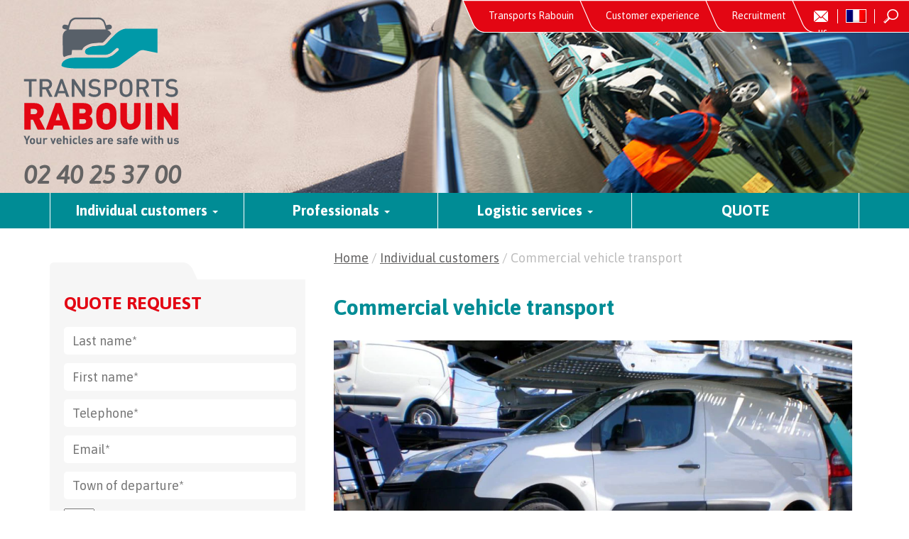

--- FILE ---
content_type: text/html; charset=UTF-8
request_url: https://www.rabouin.com/en/individual-customers/commercial-vehicle-transport/
body_size: 17691
content:
<!DOCTYPE html>
<!--[if lt IE 7]>  <html class="no-js lt-ie9 lt-ie8 lt-ie7" lang="en-US"> <![endif]-->
<!--[if IE 7]>     <html class="no-js lt-ie9 lt-ie8" lang="en-US"> <![endif]-->
<!--[if IE 8]>     <html class="no-js lt-ie9" lang="en-US"> <![endif]-->
<!--[if gt IE 8]><!-->
<html class="no-js" lang="en-US">
<!--<![endif]-->
<head>
<meta charset="UTF-8">
<meta http-equiv="X-UA-Compatible" content="IE=edge">
<meta name="viewport" content="width=device-width">
<link rel="shortcut icon" href="https://www.rabouin.com/wp-content/themes/bootstrap-basic-child/favicon.png" type="image/png">
<link rel="profile" href="http://gmpg.org/xfn/11">
<link rel="pingback" href="https://www.rabouin.com/xmlrpc.php">
<link href="https://fonts.googleapis.com/css?family=Asap:400,400i,700&display=swap" rel="stylesheet">
<!--wordpress head-->
<meta name='robots' content='index, follow, max-image-preview:large, max-snippet:-1, max-video-preview:-1' />
	<style>img:is([sizes="auto" i], [sizes^="auto," i]) { contain-intrinsic-size: 3000px 1500px }</style>
	<link rel="alternate" hreflang="en" href="https://www.rabouin.com/en/individual-customers/commercial-vehicle-transport/" />
<link rel="alternate" hreflang="fr" href="https://www.rabouin.com/fr/particuliers/vehicule-utilitaire/" />
<link rel="alternate" hreflang="x-default" href="https://www.rabouin.com/fr/particuliers/vehicule-utilitaire/" />

	<!-- This site is optimized with the Yoast SEO plugin v25.3.1 - https://yoast.com/wordpress/plugins/seo/ -->
	<title>Commercial vehicle transport, van, truck - Transport Rabouin</title>
	<meta name="description" content="Do you need your utility quickly? Transports Rabouin provide transportation for your utility vehicle, working, broken down or damaged." />
	<link rel="canonical" href="https://www.rabouin.com/fr/particuliers/vehicule-utilitaire/" />
	<meta property="og:locale" content="en_US" />
	<meta property="og:type" content="article" />
	<meta property="og:title" content="Commercial vehicle transport, van, truck - Transport Rabouin" />
	<meta property="og:description" content="Do you need your utility quickly? Transports Rabouin provide transportation for your utility vehicle, working, broken down or damaged." />
	<meta property="og:url" content="https://www.rabouin.com/fr/particuliers/vehicule-utilitaire/" />
	<meta property="og:site_name" content="Transports Rabouin" />
	<meta property="article:publisher" content="https://www.facebook.com/Rabouin.Transports" />
	<meta property="article:modified_time" content="2018-03-06T16:51:28+00:00" />
	<meta property="og:image" content="https://www.rabouin.com/wp-content/uploads/2017/04/Vehicule-utilitaire-transport-rabouin-1-1024x716.jpg" />
	<meta name="twitter:card" content="summary_large_image" />
	<meta name="twitter:site" content="@transportsrabo1" />
	<meta name="twitter:label1" content="Est. reading time" />
	<meta name="twitter:data1" content="1 minute" />
	<script type="application/ld+json" class="yoast-schema-graph">{"@context":"https://schema.org","@graph":[{"@type":"WebPage","@id":"https://www.rabouin.com/fr/particuliers/vehicule-utilitaire/","url":"https://www.rabouin.com/fr/particuliers/vehicule-utilitaire/","name":"Commercial vehicle transport, van, truck - Transport Rabouin","isPartOf":{"@id":"https://www.rabouin.com/fr/#website"},"primaryImageOfPage":{"@id":"https://www.rabouin.com/fr/particuliers/vehicule-utilitaire/#primaryimage"},"image":{"@id":"https://www.rabouin.com/fr/particuliers/vehicule-utilitaire/#primaryimage"},"thumbnailUrl":"https://www.rabouin.com/wp-content/uploads/2017/04/Vehicule-utilitaire-transport-rabouin-1-1024x716.jpg","datePublished":"2017-11-23T13:47:36+00:00","dateModified":"2018-03-06T16:51:28+00:00","description":"Do you need your utility quickly? Transports Rabouin provide transportation for your utility vehicle, working, broken down or damaged.","breadcrumb":{"@id":"https://www.rabouin.com/fr/particuliers/vehicule-utilitaire/#breadcrumb"},"inLanguage":"en-US","potentialAction":[{"@type":"ReadAction","target":["https://www.rabouin.com/fr/particuliers/vehicule-utilitaire/"]}]},{"@type":"ImageObject","inLanguage":"en-US","@id":"https://www.rabouin.com/fr/particuliers/vehicule-utilitaire/#primaryimage","url":"https://www.rabouin.com/wp-content/uploads/2017/04/Vehicule-utilitaire-transport-rabouin-1-1024x716.jpg","contentUrl":"https://www.rabouin.com/wp-content/uploads/2017/04/Vehicule-utilitaire-transport-rabouin-1-1024x716.jpg"},{"@type":"BreadcrumbList","@id":"https://www.rabouin.com/fr/particuliers/vehicule-utilitaire/#breadcrumb","itemListElement":[{"@type":"ListItem","position":1,"name":"Accueil","item":"https://www.rabouin.com/en/"},{"@type":"ListItem","position":2,"name":"Individual customers","item":"https://www.rabouin.com/fr/particuliers/"},{"@type":"ListItem","position":3,"name":"Commercial vehicle transport"}]},{"@type":"WebSite","@id":"https://www.rabouin.com/fr/#website","url":"https://www.rabouin.com/fr/","name":"Transports Rabouin","description":"Garants de vos véhicules","publisher":{"@id":"https://www.rabouin.com/fr/#organization"},"potentialAction":[{"@type":"SearchAction","target":{"@type":"EntryPoint","urlTemplate":"https://www.rabouin.com/fr/?s={search_term_string}"},"query-input":{"@type":"PropertyValueSpecification","valueRequired":true,"valueName":"search_term_string"}}],"inLanguage":"en-US"},{"@type":"Organization","@id":"https://www.rabouin.com/fr/#organization","name":"Transports Rabouin","alternateName":"Transports Rabouin","url":"https://www.rabouin.com/fr/","logo":{"@type":"ImageObject","inLanguage":"en-US","@id":"https://www.rabouin.com/fr/#/schema/logo/image/","url":"https://www.rabouin.com/wp-content/uploads/2023/08/logo-rabouin.png","contentUrl":"https://www.rabouin.com/wp-content/uploads/2023/08/logo-rabouin.png","width":5000,"height":5000,"caption":"Transports Rabouin"},"image":{"@id":"https://www.rabouin.com/fr/#/schema/logo/image/"},"sameAs":["https://www.facebook.com/Rabouin.Transports","https://x.com/transportsrabo1","https://www.linkedin.com/company/transports-rabouin-sas/","https://www.youtube.com/channel/UCuxRbZG6gnMMK8H8KNYiiSA"]}]}</script>
	<!-- / Yoast SEO plugin. -->


<link rel='dns-prefetch' href='//code.jquery.com' />
<link rel='dns-prefetch' href='//cdnjs.cloudflare.com' />
<link rel="alternate" type="application/rss+xml" title="Transports Rabouin &raquo; Feed" href="https://www.rabouin.com/en/feed/" />
<link rel="alternate" type="application/rss+xml" title="Transports Rabouin &raquo; Comments Feed" href="https://www.rabouin.com/en/comments/feed/" />
<link rel='stylesheet' id='cf7ic_style-css' href='https://www.rabouin.com/wp-content/plugins/contact-form-7-image-captcha/css/cf7ic-style.css' type='text/css' media='all' />
<link rel='stylesheet' id='wp-block-library-css' href='https://www.rabouin.com/wp-includes/css/dist/block-library/style.min.css' type='text/css' media='all' />
<style id='classic-theme-styles-inline-css' type='text/css'>
/*! This file is auto-generated */
.wp-block-button__link{color:#fff;background-color:#32373c;border-radius:9999px;box-shadow:none;text-decoration:none;padding:calc(.667em + 2px) calc(1.333em + 2px);font-size:1.125em}.wp-block-file__button{background:#32373c;color:#fff;text-decoration:none}
</style>
<style id='safe-svg-svg-icon-style-inline-css' type='text/css'>
.safe-svg-cover{text-align:center}.safe-svg-cover .safe-svg-inside{display:inline-block;max-width:100%}.safe-svg-cover svg{height:100%;max-height:100%;max-width:100%;width:100%}

</style>
<link rel='stylesheet' id='wp-components-css' href='https://www.rabouin.com/wp-includes/css/dist/components/style.min.css' type='text/css' media='all' />
<link rel='stylesheet' id='wp-preferences-css' href='https://www.rabouin.com/wp-includes/css/dist/preferences/style.min.css' type='text/css' media='all' />
<link rel='stylesheet' id='wp-block-editor-css' href='https://www.rabouin.com/wp-includes/css/dist/block-editor/style.min.css' type='text/css' media='all' />
<link rel='stylesheet' id='popup-maker-block-library-style-css' href='https://www.rabouin.com/wp-content/plugins/popup-maker/dist/packages/block-library-style.css' type='text/css' media='all' />
<style id='global-styles-inline-css' type='text/css'>
:root{--wp--preset--aspect-ratio--square: 1;--wp--preset--aspect-ratio--4-3: 4/3;--wp--preset--aspect-ratio--3-4: 3/4;--wp--preset--aspect-ratio--3-2: 3/2;--wp--preset--aspect-ratio--2-3: 2/3;--wp--preset--aspect-ratio--16-9: 16/9;--wp--preset--aspect-ratio--9-16: 9/16;--wp--preset--color--black: #000000;--wp--preset--color--cyan-bluish-gray: #abb8c3;--wp--preset--color--white: #ffffff;--wp--preset--color--pale-pink: #f78da7;--wp--preset--color--vivid-red: #cf2e2e;--wp--preset--color--luminous-vivid-orange: #ff6900;--wp--preset--color--luminous-vivid-amber: #fcb900;--wp--preset--color--light-green-cyan: #7bdcb5;--wp--preset--color--vivid-green-cyan: #00d084;--wp--preset--color--pale-cyan-blue: #8ed1fc;--wp--preset--color--vivid-cyan-blue: #0693e3;--wp--preset--color--vivid-purple: #9b51e0;--wp--preset--gradient--vivid-cyan-blue-to-vivid-purple: linear-gradient(135deg,rgba(6,147,227,1) 0%,rgb(155,81,224) 100%);--wp--preset--gradient--light-green-cyan-to-vivid-green-cyan: linear-gradient(135deg,rgb(122,220,180) 0%,rgb(0,208,130) 100%);--wp--preset--gradient--luminous-vivid-amber-to-luminous-vivid-orange: linear-gradient(135deg,rgba(252,185,0,1) 0%,rgba(255,105,0,1) 100%);--wp--preset--gradient--luminous-vivid-orange-to-vivid-red: linear-gradient(135deg,rgba(255,105,0,1) 0%,rgb(207,46,46) 100%);--wp--preset--gradient--very-light-gray-to-cyan-bluish-gray: linear-gradient(135deg,rgb(238,238,238) 0%,rgb(169,184,195) 100%);--wp--preset--gradient--cool-to-warm-spectrum: linear-gradient(135deg,rgb(74,234,220) 0%,rgb(151,120,209) 20%,rgb(207,42,186) 40%,rgb(238,44,130) 60%,rgb(251,105,98) 80%,rgb(254,248,76) 100%);--wp--preset--gradient--blush-light-purple: linear-gradient(135deg,rgb(255,206,236) 0%,rgb(152,150,240) 100%);--wp--preset--gradient--blush-bordeaux: linear-gradient(135deg,rgb(254,205,165) 0%,rgb(254,45,45) 50%,rgb(107,0,62) 100%);--wp--preset--gradient--luminous-dusk: linear-gradient(135deg,rgb(255,203,112) 0%,rgb(199,81,192) 50%,rgb(65,88,208) 100%);--wp--preset--gradient--pale-ocean: linear-gradient(135deg,rgb(255,245,203) 0%,rgb(182,227,212) 50%,rgb(51,167,181) 100%);--wp--preset--gradient--electric-grass: linear-gradient(135deg,rgb(202,248,128) 0%,rgb(113,206,126) 100%);--wp--preset--gradient--midnight: linear-gradient(135deg,rgb(2,3,129) 0%,rgb(40,116,252) 100%);--wp--preset--font-size--small: 13px;--wp--preset--font-size--medium: 20px;--wp--preset--font-size--large: 36px;--wp--preset--font-size--x-large: 42px;--wp--preset--spacing--20: 0.44rem;--wp--preset--spacing--30: 0.67rem;--wp--preset--spacing--40: 1rem;--wp--preset--spacing--50: 1.5rem;--wp--preset--spacing--60: 2.25rem;--wp--preset--spacing--70: 3.38rem;--wp--preset--spacing--80: 5.06rem;--wp--preset--shadow--natural: 6px 6px 9px rgba(0, 0, 0, 0.2);--wp--preset--shadow--deep: 12px 12px 50px rgba(0, 0, 0, 0.4);--wp--preset--shadow--sharp: 6px 6px 0px rgba(0, 0, 0, 0.2);--wp--preset--shadow--outlined: 6px 6px 0px -3px rgba(255, 255, 255, 1), 6px 6px rgba(0, 0, 0, 1);--wp--preset--shadow--crisp: 6px 6px 0px rgba(0, 0, 0, 1);}:where(.is-layout-flex){gap: 0.5em;}:where(.is-layout-grid){gap: 0.5em;}body .is-layout-flex{display: flex;}.is-layout-flex{flex-wrap: wrap;align-items: center;}.is-layout-flex > :is(*, div){margin: 0;}body .is-layout-grid{display: grid;}.is-layout-grid > :is(*, div){margin: 0;}:where(.wp-block-columns.is-layout-flex){gap: 2em;}:where(.wp-block-columns.is-layout-grid){gap: 2em;}:where(.wp-block-post-template.is-layout-flex){gap: 1.25em;}:where(.wp-block-post-template.is-layout-grid){gap: 1.25em;}.has-black-color{color: var(--wp--preset--color--black) !important;}.has-cyan-bluish-gray-color{color: var(--wp--preset--color--cyan-bluish-gray) !important;}.has-white-color{color: var(--wp--preset--color--white) !important;}.has-pale-pink-color{color: var(--wp--preset--color--pale-pink) !important;}.has-vivid-red-color{color: var(--wp--preset--color--vivid-red) !important;}.has-luminous-vivid-orange-color{color: var(--wp--preset--color--luminous-vivid-orange) !important;}.has-luminous-vivid-amber-color{color: var(--wp--preset--color--luminous-vivid-amber) !important;}.has-light-green-cyan-color{color: var(--wp--preset--color--light-green-cyan) !important;}.has-vivid-green-cyan-color{color: var(--wp--preset--color--vivid-green-cyan) !important;}.has-pale-cyan-blue-color{color: var(--wp--preset--color--pale-cyan-blue) !important;}.has-vivid-cyan-blue-color{color: var(--wp--preset--color--vivid-cyan-blue) !important;}.has-vivid-purple-color{color: var(--wp--preset--color--vivid-purple) !important;}.has-black-background-color{background-color: var(--wp--preset--color--black) !important;}.has-cyan-bluish-gray-background-color{background-color: var(--wp--preset--color--cyan-bluish-gray) !important;}.has-white-background-color{background-color: var(--wp--preset--color--white) !important;}.has-pale-pink-background-color{background-color: var(--wp--preset--color--pale-pink) !important;}.has-vivid-red-background-color{background-color: var(--wp--preset--color--vivid-red) !important;}.has-luminous-vivid-orange-background-color{background-color: var(--wp--preset--color--luminous-vivid-orange) !important;}.has-luminous-vivid-amber-background-color{background-color: var(--wp--preset--color--luminous-vivid-amber) !important;}.has-light-green-cyan-background-color{background-color: var(--wp--preset--color--light-green-cyan) !important;}.has-vivid-green-cyan-background-color{background-color: var(--wp--preset--color--vivid-green-cyan) !important;}.has-pale-cyan-blue-background-color{background-color: var(--wp--preset--color--pale-cyan-blue) !important;}.has-vivid-cyan-blue-background-color{background-color: var(--wp--preset--color--vivid-cyan-blue) !important;}.has-vivid-purple-background-color{background-color: var(--wp--preset--color--vivid-purple) !important;}.has-black-border-color{border-color: var(--wp--preset--color--black) !important;}.has-cyan-bluish-gray-border-color{border-color: var(--wp--preset--color--cyan-bluish-gray) !important;}.has-white-border-color{border-color: var(--wp--preset--color--white) !important;}.has-pale-pink-border-color{border-color: var(--wp--preset--color--pale-pink) !important;}.has-vivid-red-border-color{border-color: var(--wp--preset--color--vivid-red) !important;}.has-luminous-vivid-orange-border-color{border-color: var(--wp--preset--color--luminous-vivid-orange) !important;}.has-luminous-vivid-amber-border-color{border-color: var(--wp--preset--color--luminous-vivid-amber) !important;}.has-light-green-cyan-border-color{border-color: var(--wp--preset--color--light-green-cyan) !important;}.has-vivid-green-cyan-border-color{border-color: var(--wp--preset--color--vivid-green-cyan) !important;}.has-pale-cyan-blue-border-color{border-color: var(--wp--preset--color--pale-cyan-blue) !important;}.has-vivid-cyan-blue-border-color{border-color: var(--wp--preset--color--vivid-cyan-blue) !important;}.has-vivid-purple-border-color{border-color: var(--wp--preset--color--vivid-purple) !important;}.has-vivid-cyan-blue-to-vivid-purple-gradient-background{background: var(--wp--preset--gradient--vivid-cyan-blue-to-vivid-purple) !important;}.has-light-green-cyan-to-vivid-green-cyan-gradient-background{background: var(--wp--preset--gradient--light-green-cyan-to-vivid-green-cyan) !important;}.has-luminous-vivid-amber-to-luminous-vivid-orange-gradient-background{background: var(--wp--preset--gradient--luminous-vivid-amber-to-luminous-vivid-orange) !important;}.has-luminous-vivid-orange-to-vivid-red-gradient-background{background: var(--wp--preset--gradient--luminous-vivid-orange-to-vivid-red) !important;}.has-very-light-gray-to-cyan-bluish-gray-gradient-background{background: var(--wp--preset--gradient--very-light-gray-to-cyan-bluish-gray) !important;}.has-cool-to-warm-spectrum-gradient-background{background: var(--wp--preset--gradient--cool-to-warm-spectrum) !important;}.has-blush-light-purple-gradient-background{background: var(--wp--preset--gradient--blush-light-purple) !important;}.has-blush-bordeaux-gradient-background{background: var(--wp--preset--gradient--blush-bordeaux) !important;}.has-luminous-dusk-gradient-background{background: var(--wp--preset--gradient--luminous-dusk) !important;}.has-pale-ocean-gradient-background{background: var(--wp--preset--gradient--pale-ocean) !important;}.has-electric-grass-gradient-background{background: var(--wp--preset--gradient--electric-grass) !important;}.has-midnight-gradient-background{background: var(--wp--preset--gradient--midnight) !important;}.has-small-font-size{font-size: var(--wp--preset--font-size--small) !important;}.has-medium-font-size{font-size: var(--wp--preset--font-size--medium) !important;}.has-large-font-size{font-size: var(--wp--preset--font-size--large) !important;}.has-x-large-font-size{font-size: var(--wp--preset--font-size--x-large) !important;}
:where(.wp-block-post-template.is-layout-flex){gap: 1.25em;}:where(.wp-block-post-template.is-layout-grid){gap: 1.25em;}
:where(.wp-block-columns.is-layout-flex){gap: 2em;}:where(.wp-block-columns.is-layout-grid){gap: 2em;}
:root :where(.wp-block-pullquote){font-size: 1.5em;line-height: 1.6;}
</style>
<link rel='stylesheet' id='wpml-legacy-horizontal-list-0-css' href='https://www.rabouin.com/wp-content/plugins/sitepress-multilingual-cms/templates/language-switchers/legacy-list-horizontal/style.min.css' type='text/css' media='all' />
<link rel='stylesheet' id='wpml-menu-item-0-css' href='https://www.rabouin.com/wp-content/plugins/sitepress-multilingual-cms/templates/language-switchers/menu-item/style.min.css' type='text/css' media='all' />
<link rel='stylesheet' id='cms-navigation-style-base-css' href='https://www.rabouin.com/wp-content/plugins/wpml-cms-nav/res/css/cms-navigation-base.css' type='text/css' media='screen' />
<link rel='stylesheet' id='cms-navigation-style-css' href='https://www.rabouin.com/wp-content/plugins/wpml-cms-nav/res/css/cms-navigation.css' type='text/css' media='screen' />
<link rel='stylesheet' id='bootstrap-style-css' href='https://www.rabouin.com/wp-content/themes/bootstrap-basic/css/bootstrap.min.css' type='text/css' media='all' />
<link rel='stylesheet' id='bootstrap-theme-style-css' href='https://www.rabouin.com/wp-content/themes/bootstrap-basic/css/bootstrap-theme.min.css' type='text/css' media='all' />
<link rel='stylesheet' id='fontawesome-style-css' href='https://www.rabouin.com/wp-content/themes/bootstrap-basic/css/font-awesome.min.css' type='text/css' media='all' />
<link rel='stylesheet' id='bootstrap-basic-style-css' href='https://www.rabouin.com/wp-content/themes/bootstrap-basic-child/style.css' type='text/css' media='all' />
<style id='akismet-widget-style-inline-css' type='text/css'>

			.a-stats {
				--akismet-color-mid-green: #357b49;
				--akismet-color-white: #fff;
				--akismet-color-light-grey: #f6f7f7;

				max-width: 350px;
				width: auto;
			}

			.a-stats * {
				all: unset;
				box-sizing: border-box;
			}

			.a-stats strong {
				font-weight: 600;
			}

			.a-stats a.a-stats__link,
			.a-stats a.a-stats__link:visited,
			.a-stats a.a-stats__link:active {
				background: var(--akismet-color-mid-green);
				border: none;
				box-shadow: none;
				border-radius: 8px;
				color: var(--akismet-color-white);
				cursor: pointer;
				display: block;
				font-family: -apple-system, BlinkMacSystemFont, 'Segoe UI', 'Roboto', 'Oxygen-Sans', 'Ubuntu', 'Cantarell', 'Helvetica Neue', sans-serif;
				font-weight: 500;
				padding: 12px;
				text-align: center;
				text-decoration: none;
				transition: all 0.2s ease;
			}

			/* Extra specificity to deal with TwentyTwentyOne focus style */
			.widget .a-stats a.a-stats__link:focus {
				background: var(--akismet-color-mid-green);
				color: var(--akismet-color-white);
				text-decoration: none;
			}

			.a-stats a.a-stats__link:hover {
				filter: brightness(110%);
				box-shadow: 0 4px 12px rgba(0, 0, 0, 0.06), 0 0 2px rgba(0, 0, 0, 0.16);
			}

			.a-stats .count {
				color: var(--akismet-color-white);
				display: block;
				font-size: 1.5em;
				line-height: 1.4;
				padding: 0 13px;
				white-space: nowrap;
			}
		
</style>
<link rel='stylesheet' id='cf7cf-style-css' href='https://www.rabouin.com/wp-content/plugins/cf7-conditional-fields/style.css' type='text/css' media='all' />
<link rel='stylesheet' id='parent-style-css' href='https://www.rabouin.com/wp-content/themes/bootstrap-basic/style.css' type='text/css' media='all' />
<link rel='stylesheet' id='base-css' href='https://www.rabouin.com/wp-content/themes/bootstrap-basic-child/css/base.css' type='text/css' media='all' />
<link rel='stylesheet' id='owl-css' href='https://www.rabouin.com/wp-content/themes/bootstrap-basic-child/css/css-minify.css' type='text/css' media='all' />
<link rel='stylesheet' id='disposeo_style-css' href='https://www.rabouin.com/wp-content/themes/bootstrap-basic-child/css/disposeo_style.css' type='text/css' media='all' />
<link rel='stylesheet' id='2021-css' href='https://www.rabouin.com/wp-content/themes/bootstrap-basic-child/css/2021.css?v=20260121103839&#038;ver=6.8.3' type='text/css' media='all' />
<link rel='stylesheet' id='dnd-upload-cf7-css' href='https://www.rabouin.com/wp-content/plugins/drag-and-drop-multiple-file-upload-contact-form-7/assets/css/dnd-upload-cf7.css' type='text/css' media='all' />
<script type="text/javascript" src="https://www.rabouin.com/wp-content/themes/bootstrap-basic/js/vendor/modernizr.min.js" id="modernizr-script-js"></script>
<!--[if lt IE 9]>
<script type="text/javascript" src="https://www.rabouin.com/wp-content/themes/bootstrap-basic/js/vendor/respond.min.js" id="respond-script-js"></script>
<![endif]-->
<!--[if lte IE 9]>
<script type="text/javascript" src="https://www.rabouin.com/wp-content/themes/bootstrap-basic/js/vendor/html5shiv.min.js" id="html5-shiv-script-js"></script>
<![endif]-->
<script type="text/javascript" src="https://www.rabouin.com/wp-includes/js/jquery/jquery.min.js" id="jquery-core-js"></script>
<script type="text/javascript" src="https://www.rabouin.com/wp-includes/js/jquery/jquery-migrate.min.js" id="jquery-migrate-js"></script>
<link rel="https://api.w.org/" href="https://www.rabouin.com/en/wp-json/" /><link rel="alternate" title="JSON" type="application/json" href="https://www.rabouin.com/en/wp-json/wp/v2/pages/6551" /><link rel="EditURI" type="application/rsd+xml" title="RSD" href="https://www.rabouin.com/xmlrpc.php?rsd" />
<link rel='shortlink' href='https://www.rabouin.com/en/?p=6551' />
<link rel="alternate" title="oEmbed (JSON)" type="application/json+oembed" href="https://www.rabouin.com/en/wp-json/oembed/1.0/embed?url=https%3A%2F%2Fwww.rabouin.com%2Fen%2Findividual-customers%2Fcommercial-vehicle-transport%2F" />
<link rel="alternate" title="oEmbed (XML)" type="text/xml+oembed" href="https://www.rabouin.com/en/wp-json/oembed/1.0/embed?url=https%3A%2F%2Fwww.rabouin.com%2Fen%2Findividual-customers%2Fcommercial-vehicle-transport%2F&#038;format=xml" />
<meta name="generator" content="WPML ver:4.7.6 stt:1,4;" />
    
    <link rel="stylesheet" href="https://www.rabouin.com/wp-content/themes/bootstrap-basic-child/css/2021.css">

    <!-- Google Tag Manager -->
    <script>(function(w,d,s,l,i){w[l]=w[l]||[];w[l].push({'gtm.start':
                new Date().getTime(),event:'gtm.js'});var f=d.getElementsByTagName(s)[0],
            j=d.createElement(s),dl=l!='dataLayer'?'&l='+l:'';j.async=true;j.src=
            '
            https://www.googletagmanager.com/gtm.js?id='+i+dl;f.parentNode.insertBefore(j,f);
                })(window,document,'script','dataLayer','GTM-N83P4K');</script>
    <!-- End Google Tag Manager -->

<meta name="generator" content="WP Rocket 3.19.1.2" data-wpr-features="wpr_preload_links wpr_desktop" /></head>
<body class="wp-singular page-template page-template-page-particuliers page-template-page-particuliers-php page page-id-6551 page-child parent-pageid-6538 wp-theme-bootstrap-basic wp-child-theme-bootstrap-basic-child">

<!-- Google Tag Manager (noscript) -->
<noscript><iframe src="https://www.googletagmanager.com/ns.html?id=GTM-N83P4K"
                  height="0" width="0" style="display:none;visibility:hidden"></iframe></noscript>
<!-- End Google Tag Manager (noscript) -->

<!--[if lt IE 8]>
			<p class="ancient-browser-alert">You are using an <strong>outdated</strong> browser. Please <a href="http://browsehappy.com/" target="_blank">upgrade your browser</a>.</p>
		<![endif]-->

<div data-rocket-location-hash="4cbd77ce4444c1a89c34b5a68119671c" class="container-fluid page-container">
<header id="masthead" style="background-image: url(https://www.rabouin.com/wp-content/uploads/2017/04/header.jpg);" class='row header-eng'>
    <div data-rocket-location-hash="7bdbfee6367da7ec328a4c32720c6253" class="row-with-vspace site-branding">
        <div id="mobile-nav"  class="mobile-menu visible-xs-block">
                        <div class="switcher">
                <a href="https://www.rabouin.com/fr/particuliers/vehicule-utilitaire/" title="French"><img src="https://www.rabouin.com/wp-content/plugins/sitepress-multilingual-cms/res/flags/fr.png" alt="French" width="29" height="19"/></a>            </div>

            <div class="devis">
                <a href="https://www.rabouin.com/fr/blog/">Blog</a>
            </div>
            <button type="button" class="navbar-toggle" data-toggle="collapse" data-target=".navbar-mobile-collapse"> <span class="sr-only">
            Toggle navigation            </span> <span class="icon-bar"></span> <span class="icon-bar"></span> <span class="icon-bar"></span> </button>
            <div class="collapse navbar-collapse navbar-mobile-collapse">
                <ul id="menu-mobile-anglais" class="nav navbar-nav"><li id="menu-item-6392" class="menu-item menu-item-type-post_type menu-item-object-page menu-item-has-children menu-item-6392 dropdown" data-dropdown="dropdown"><a href="https://www.rabouin.com/en/transports-rabouin/" class="dropdown-toggle" data-toggle="dropdown">Transports Rabouin <span class="caret"></span> </a>
<ul class="sub-menu dropdown-menu">
	<li id="menu-item-6393" class="menu-item menu-item-type-post_type menu-item-object-page menu-item-6393"><a href="https://www.rabouin.com/en/transports-rabouin/the-company/">The company</a></li>
	<li id="menu-item-6394" class="menu-item menu-item-type-post_type menu-item-object-page menu-item-6394"><a href="https://www.rabouin.com/en/transports-rabouin/resources/">Resources</a></li>
	<li id="menu-item-6440" class="menu-item menu-item-type-post_type menu-item-object-page menu-item-6440"><a href="https://www.rabouin.com/en/transports-rabouin/environment/">Environment</a></li>
	<li id="menu-item-6441" class="menu-item menu-item-type-post_type menu-item-object-page menu-item-6441"><a href="https://www.rabouin.com/en/transports-rabouin/innovation/">Innovation</a></li>
</ul>
</li>
<li id="menu-item-216" class="menu-item menu-item-type-post_type menu-item-object-page menu-item-216"><a href="https://www.rabouin.com/en/customer-experience/">Customer experience</a></li>
<li id="menu-item-218" class="menu-item menu-item-type-post_type menu-item-object-page menu-item-218"><a href="https://www.rabouin.com/en/recruitment/">Recruitment</a></li>
<li id="menu-item-6974" class="menu-item menu-item-type-post_type menu-item-object-page menu-item-6974"><a href="https://www.rabouin.com/en/logistic-services/">Logistic services</a></li>
<li id="menu-item-6619" class="menu-item menu-item-type-post_type menu-item-object-page menu-item-6619"><a href="https://www.rabouin.com/en/logistic-services/vehicle-preparation/">Vehicle preparation</a></li>
<li id="menu-item-6966" class="menu-item menu-item-type-post_type menu-item-object-page menu-item-6966"><a href="https://www.rabouin.com/en/logistic-services/vehicle-storage/">Vehicle storage</a></li>
<li id="menu-item-6558" class="menu-item menu-item-type-post_type menu-item-object-page current-page-ancestor current-menu-ancestor current-menu-parent current-page-parent current_page_parent current_page_ancestor menu-item-has-children menu-item-6558 dropdown" data-dropdown="dropdown"><a href="https://www.rabouin.com/en/individual-customers/" class="dropdown-toggle" data-toggle="dropdown">Individual customers <span class="caret"></span> </a>
<ul class="sub-menu dropdown-menu">
	<li id="menu-item-6395" class="menu-item menu-item-type-post_type menu-item-object-page menu-item-6395"><a href="https://www.rabouin.com/en/individual-customers/camping-car/">Camper van transport</a></li>
	<li id="menu-item-6559" class="menu-item menu-item-type-post_type menu-item-object-page current-menu-item page_item page-item-6551 current_page_item menu-item-6559 active active"><a href="https://www.rabouin.com/en/individual-customers/commercial-vehicle-transport/">Commercial vehicle transport</a></li>
	<li id="menu-item-6560" class="menu-item menu-item-type-post_type menu-item-object-page menu-item-6560"><a href="https://www.rabouin.com/en/individual-customers/car-transport/">Car transport</a></li>
	<li id="menu-item-6561" class="menu-item menu-item-type-post_type menu-item-object-page menu-item-6561"><a href="https://www.rabouin.com/en/individual-customers/vintage-and-prestigious-transport/">Vintage and prestigious car transport</a></li>
	<li id="menu-item-6562" class="menu-item menu-item-type-post_type menu-item-object-page menu-item-6562"><a href="https://www.rabouin.com/en/individual-customers/racing-car-transport/">Racing car transport</a></li>
</ul>
</li>
<li id="menu-item-6620" class="menu-item menu-item-type-post_type menu-item-object-page menu-item-has-children menu-item-6620 dropdown" data-dropdown="dropdown"><a href="https://www.rabouin.com/en/professionals/" class="dropdown-toggle" data-toggle="dropdown">Professionals <span class="caret"></span> </a>
<ul class="sub-menu dropdown-menu">
	<li id="menu-item-6621" class="menu-item menu-item-type-post_type menu-item-object-page menu-item-6621"><a href="https://www.rabouin.com/en/professionals/rental-vehicle-transport/">Rental vehicle transport</a></li>
	<li id="menu-item-6622" class="menu-item menu-item-type-post_type menu-item-object-page menu-item-6622"><a href="https://www.rabouin.com/en/professionals/second-hand-vehicle-transport/">Second-hand vehicle transport</a></li>
	<li id="menu-item-6623" class="menu-item menu-item-type-post_type menu-item-object-page menu-item-6623"><a href="https://www.rabouin.com/en/professionals/broken-down-vehicle-transport/">Broken-down vehicle transport</a></li>
	<li id="menu-item-6624" class="menu-item menu-item-type-post_type menu-item-object-page menu-item-6624"><a href="https://www.rabouin.com/en/professionals/imported-vehicle-transport/">Imported vehicle transport</a></li>
	<li id="menu-item-6625" class="menu-item menu-item-type-post_type menu-item-object-page menu-item-6625"><a href="https://www.rabouin.com/en/professionals/new-vehicle-transport/">New vehicle transport</a></li>
</ul>
</li>
<li id="menu-item-6396" class="menu-item menu-item-type-post_type menu-item-object-page menu-item-6396"><a href="https://www.rabouin.com/en/contact/">Contact us</a></li>
</ul>            </div>
        </div>
        <div class="hidden-xs col-md-12 col-lg-push-4 col-lg-8 pad0 page-header-top-right">
            <div class="sr-only"> <a href="#content" title="Skip to content">
                Skip to content                </a> </div>
                        <div class="pull-right">
                <div id="nav_menu-2" class="widget widget_nav_menu"><div class="menu-secondaire-anglais-container"><ul id="menu-secondaire-anglais" class="menu"><li id="menu-item-wpml-ls-3-en" class="menu-item wpml-ls-slot-3 wpml-ls-item wpml-ls-item-en wpml-ls-current-language wpml-ls-menu-item wpml-ls-first-item menu-item-type-wpml_ls_menu_item menu-item-object-wpml_ls_menu_item menu-item-wpml-ls-3-en"><a href="https://www.rabouin.com/en/individual-customers/commercial-vehicle-transport/" title="Switch to "><img
            class="wpml-ls-flag"
            src="https://www.rabouin.com/wp-content/uploads/flags/eng.gif"
            alt="English"
            
            
    /></a></li>
<li id="menu-item-wpml-ls-3-fr" class="menu-item wpml-ls-slot-3 wpml-ls-item wpml-ls-item-fr wpml-ls-menu-item wpml-ls-last-item menu-item-type-wpml_ls_menu_item menu-item-object-wpml_ls_menu_item menu-item-wpml-ls-3-fr"><a href="https://www.rabouin.com/fr/particuliers/vehicule-utilitaire/" title="Switch to "><img
            class="wpml-ls-flag"
            src="https://www.rabouin.com/wp-content/plugins/sitepress-multilingual-cms/res/flags/fr.png"
            alt="French"
            
            
    /></a></li>
<li id="menu-item-6387" class="menu-item menu-item-type-post_type menu-item-object-page menu-item-has-children menu-item-6387 dropdown"><a href="https://www.rabouin.com/en/transports-rabouin/">Transports Rabouin</a>
<ul class="sub-menu">
	<li id="menu-item-6388" class="menu-item menu-item-type-post_type menu-item-object-page menu-item-6388"><a href="https://www.rabouin.com/en/transports-rabouin/the-company/">The company</a></li>
	<li id="menu-item-6389" class="menu-item menu-item-type-post_type menu-item-object-page menu-item-6389"><a href="https://www.rabouin.com/en/transports-rabouin/national-presence-and-integrated-workshop/">National presence and integrated workshop</a></li>
	<li id="menu-item-6390" class="menu-item menu-item-type-post_type menu-item-object-page menu-item-6390"><a href="https://www.rabouin.com/en/transports-rabouin/resources/">Resources</a></li>
	<li id="menu-item-6437" class="menu-item menu-item-type-post_type menu-item-object-page menu-item-6437"><a href="https://www.rabouin.com/en/transports-rabouin/environment/">Environment</a></li>
	<li id="menu-item-6438" class="menu-item menu-item-type-post_type menu-item-object-page menu-item-6438"><a href="https://www.rabouin.com/en/transports-rabouin/innovation/">Innovation</a></li>
</ul>
</li>
<li id="menu-item-210" class="menu-item menu-item-type-post_type menu-item-object-page menu-item-210"><a href="https://www.rabouin.com/en/customer-experience/">Customer experience</a></li>
<li id="menu-item-212" class="menu-item menu-item-type-post_type menu-item-object-page menu-item-212"><a href="https://www.rabouin.com/en/recruitment/">Recruitment</a></li>
<li id="menu-item-213" class="menu-item menu-item-type-post_type menu-item-object-page menu-item-213"><a href="https://www.rabouin.com/en/contact/">Contact us</a></li>
<li id="menu-item-6391" class="menu-item menu-item-type-custom menu-item-object-custom menu-item-6391"><a href="#">Recherche</a></li>
</ul></div></div>                <form role="search" method="get" class="search-form form" action="https://www.rabouin.com/en/">
	<label for="form-search-input" class="sr-only">Search for</label>
	<div class="input-group">
		<input type="search" id="form-search-input" class="form-control" placeholder="Search &hellip;" value="" name="s" title="Search for:">
		<span class="input-group-btn">
			<button type="submit" class="btn btn-default">Search</button>
		</span>
	</div>
</form> </div>
            <div class="clearfix"></div>
                    </div>
                <div class="col-md-12 col-lg-pull-8 col-lg-4  site-title"> <a class="logo" href="https://www.rabouin.com/en/" title="Transports Rabouin" rel="home"><img src="https://www.rabouin.com/wp-content/themes/bootstrap-basic-child/img/logo-en.svg"  width="219" height="181" alt="logo"/></a>
        	<div class="phone-en">
                <a href="tel:+33240253700" class="phone-en-number">02 40 25 37 00</a>
            </div>
        </div>
                            <div class="visible-xs-block background-eng"></div>
                    </div>
    <!--.site-branding-->
    </header>
</div>

            <div data-rocket-location-hash="74e581dd398dc660d054e9384e3619eb" class="other home-nav hidden-xs">
        <div data-rocket-location-hash="0841f15ebf099eeaba6f2c7f735d0671" class="container">
            <div data-rocket-location-hash="25d3c627876d5bdf740bbe11465a3a5b" class="row main-navigation hidden-xs">
                <div class="col-md-12">
                    <nav class="navbar">
                        <div class="navbar-header">
                            <button type="button" class="navbar-toggle" data-toggle="collapse" data-target=".navbar-primary-collapse"> <span class="sr-only">
                            Toggle navigation                            </span> <span class="icon-bar"></span> <span class="icon-bar"></span> <span class="icon-bar"></span> </button>
                        </div>
                        <div class="collapse navbar-collapse navbar-primary-collapse">
                            <ul id="menu-menu-1-anglais" class="nav navbar-nav"><li id="menu-item-6553" class="menu-item menu-item-type-post_type menu-item-object-page current-page-ancestor current-menu-ancestor current-menu-parent current-page-parent current_page_parent current_page_ancestor menu-item-has-children menu-item-6553 dropdown" data-dropdown="dropdown"><a href="https://www.rabouin.com/en/individual-customers/" class="dropdown-toggle" data-toggle="dropdown">Individual customers <span class="caret"></span> </a>
<ul class="sub-menu dropdown-menu">
	<li id="menu-item-6554" class="menu-item menu-item-type-post_type menu-item-object-page menu-item-6554"><a href="https://www.rabouin.com/en/individual-customers/car-transport/">Car transport</a></li>
	<li id="menu-item-6555" class="menu-item menu-item-type-post_type menu-item-object-page menu-item-6555"><a href="https://www.rabouin.com/en/individual-customers/vintage-and-prestigious-transport/">Vintage and prestigious car transport</a></li>
	<li id="menu-item-6556" class="menu-item menu-item-type-post_type menu-item-object-page menu-item-6556"><a href="https://www.rabouin.com/en/individual-customers/racing-car-transport/">Racing car transport</a></li>
	<li id="menu-item-6386" class="menu-item menu-item-type-post_type menu-item-object-page menu-item-6386"><a href="https://www.rabouin.com/en/individual-customers/camping-car/">Camper van transport</a></li>
	<li id="menu-item-6557" class="menu-item menu-item-type-post_type menu-item-object-page current-menu-item page_item page-item-6551 current_page_item menu-item-6557 active active"><a href="https://www.rabouin.com/en/individual-customers/commercial-vehicle-transport/">Commercial vehicle transport</a></li>
</ul>
</li>
<li id="menu-item-6612" class="menu-item menu-item-type-post_type menu-item-object-page menu-item-has-children menu-item-6612 dropdown" data-dropdown="dropdown"><a href="https://www.rabouin.com/en/professionals/" class="dropdown-toggle" data-toggle="dropdown">Professionals <span class="caret"></span> </a>
<ul class="sub-menu dropdown-menu">
	<li id="menu-item-6613" class="menu-item menu-item-type-post_type menu-item-object-page menu-item-6613"><a href="https://www.rabouin.com/en/professionals/new-vehicle-transport/">New vehicle transport</a></li>
	<li id="menu-item-6614" class="menu-item menu-item-type-post_type menu-item-object-page menu-item-6614"><a href="https://www.rabouin.com/en/professionals/second-hand-vehicle-transport/">Second-hand vehicle transport</a></li>
	<li id="menu-item-6615" class="menu-item menu-item-type-post_type menu-item-object-page menu-item-6615"><a href="https://www.rabouin.com/en/professionals/rental-vehicle-transport/">Rental vehicle transport</a></li>
	<li id="menu-item-6616" class="menu-item menu-item-type-post_type menu-item-object-page menu-item-6616"><a href="https://www.rabouin.com/en/professionals/imported-vehicle-transport/">Imported vehicle transport</a></li>
	<li id="menu-item-6617" class="menu-item menu-item-type-post_type menu-item-object-page menu-item-6617"><a href="https://www.rabouin.com/en/professionals/broken-down-vehicle-transport/">Broken-down vehicle transport</a></li>
</ul>
</li>
<li id="menu-item-6973" class="menu-item menu-item-type-post_type menu-item-object-page menu-item-has-children menu-item-6973 dropdown" data-dropdown="dropdown"><a href="https://www.rabouin.com/en/logistic-services/" class="dropdown-toggle" data-toggle="dropdown">Logistic services <span class="caret"></span> </a>
<ul class="sub-menu dropdown-menu">
	<li id="menu-item-6618" class="menu-item menu-item-type-post_type menu-item-object-page menu-item-6618"><a href="https://www.rabouin.com/en/logistic-services/vehicle-preparation/">Vehicle preparation</a></li>
	<li id="menu-item-6965" class="menu-item menu-item-type-post_type menu-item-object-page menu-item-6965"><a href="https://www.rabouin.com/en/logistic-services/vehicle-storage/">Vehicle storage</a></li>
</ul>
</li>
<li id="menu-item-209" class="menu-item menu-item-type-post_type menu-item-object-page menu-item-209"><a href="https://www.rabouin.com/en/quote/">Quote</a></li>
</ul>                                                    </div>
                        <!--.navbar-collapse-->
                    </nav>
                </div>
            </div>
            <!--.main-navigation-->

        </div>
    </div>
    
<div data-rocket-location-hash="ca23f7c07336b7cf8c7766d2ffffc9d9" class="container">
    <div data-rocket-location-hash="2932e6687c012a99b87055c347f61a0a" id="content" class="row row-with-vspace site-content">
 
                <div data-rocket-location-hash="a6d6dbc173e911dde2e05f93f6bc622a" class="col-md-4 sidebar-devis">
                
<div class="wpcf7 no-js" id="wpcf7-f6889-o1" lang="fr-FR" dir="ltr" data-wpcf7-id="6889">
<div class="screen-reader-response"><p role="status" aria-live="polite" aria-atomic="true"></p> <ul></ul></div>
<form action="/en/individual-customers/commercial-vehicle-transport/#wpcf7-f6889-o1" method="post" class="wpcf7-form init" aria-label="Formulaire de contact" novalidate="novalidate" data-status="init">
<fieldset class="hidden-fields-container"><input type="hidden" name="_wpcf7" value="6889" /><input type="hidden" name="_wpcf7_version" value="6.1" /><input type="hidden" name="_wpcf7_locale" value="fr_FR" /><input type="hidden" name="_wpcf7_unit_tag" value="wpcf7-f6889-o1" /><input type="hidden" name="_wpcf7_container_post" value="0" /><input type="hidden" name="_wpcf7_posted_data_hash" value="" /><input type="hidden" name="_wpcf7cf_hidden_group_fields" value="[]" /><input type="hidden" name="_wpcf7cf_hidden_groups" value="[]" /><input type="hidden" name="_wpcf7cf_visible_groups" value="[]" /><input type="hidden" name="_wpcf7cf_repeaters" value="[]" /><input type="hidden" name="_wpcf7cf_steps" value="{}" /><input type="hidden" name="_wpcf7cf_options" value="{&quot;form_id&quot;:6889,&quot;conditions&quot;:[],&quot;settings&quot;:{&quot;animation&quot;:&quot;yes&quot;,&quot;animation_intime&quot;:200,&quot;animation_outtime&quot;:200,&quot;conditions_ui&quot;:&quot;normal&quot;,&quot;notice_dismissed&quot;:false}}" /><input type="hidden" name="_wpcf7_recaptcha_response" value="" />
</fieldset>
<p class="h3">Quote request</p>
<span class="wpcf7-form-control-wrap" data-name="nom"><input size="40" maxlength="400" class="wpcf7-form-control wpcf7-text wpcf7-validates-as-required" aria-required="true" aria-invalid="false" placeholder="Last name*" value="" type="text" name="nom" /></span><span class="wpcf7-form-control-wrap" data-name="prenom"><input size="40" maxlength="400" class="wpcf7-form-control wpcf7-text wpcf7-validates-as-required" aria-required="true" aria-invalid="false" placeholder="First name*" value="" type="text" name="prenom" /></span><span class="wpcf7-form-control-wrap" data-name="telephone"><input size="40" maxlength="400" class="wpcf7-form-control wpcf7-text wpcf7-validates-as-required" aria-required="true" aria-invalid="false" placeholder="Telephone*" value="" type="text" name="telephone" /></span><span class="wpcf7-form-control-wrap" data-name="your-email"><input size="40" maxlength="400" class="wpcf7-form-control wpcf7-email wpcf7-validates-as-required wpcf7-text wpcf7-validates-as-email" aria-required="true" aria-invalid="false" placeholder="Email*" value="" type="email" name="your-email" /></span><span class="wpcf7-form-control-wrap" data-name="dep-ville"><input size="40" maxlength="400" class="wpcf7-form-control wpcf7-text wpcf7-validates-as-required" aria-required="true" aria-invalid="false" placeholder="Town of departure*" value="" type="text" name="dep-ville" /></span><span class="wpcf7-form-control-wrap" data-name="dep-depart"><select class="wpcf7-form-control wpcf7-select wpcf7-validates-as-required" aria-required="true" aria-invalid="false" name="dep-depart"><option value=""></option><option value="01">01</option><option value="02">02</option><option value="03">03</option><option value="04">04</option><option value="05">05</option><option value="06">06</option><option value="07">07</option><option value="08">08</option><option value="09">09</option><option value="10">10</option><option value="11">11</option><option value="12">12</option><option value="13">13</option><option value="14">14</option><option value="15">15</option><option value="16">16</option><option value="17">17</option><option value="18">18</option><option value="19">19</option><option value="20">20</option><option value="21">21</option><option value="22">22</option><option value="23">23</option><option value="24">24</option><option value="25">25</option><option value="26">26</option><option value="27">27</option><option value="28">28</option><option value="29">29</option><option value="30">30</option><option value="31">31</option><option value="32">32</option><option value="33">33</option><option value="34">34</option><option value="35">35</option><option value="36">36</option><option value="37">37</option><option value="38">38</option><option value="39">39</option><option value="40">40</option><option value="41">41</option><option value="42">42</option><option value="43">43</option><option value="44">44</option><option value="45">45</option><option value="46">46</option><option value="47">47</option><option value="48">48</option><option value="49">49</option><option value="50">50</option><option value="51">51</option><option value="52">52</option><option value="53">53</option><option value="54">54</option><option value="55">55</option><option value="56">56</option><option value="57">57</option><option value="58">58</option><option value="59">59</option><option value="60">60</option><option value="61">61</option><option value="62">62</option><option value="63">63</option><option value="64">64</option><option value="65">65</option><option value="66">66</option><option value="67">67</option><option value="68">68</option><option value="69">69</option><option value="70">70</option><option value="71">71</option><option value="72">72</option><option value="73">73</option><option value="74">74</option><option value="75">75</option><option value="76">76</option><option value="77">77</option><option value="78">78</option><option value="79">79</option><option value="80">80</option><option value="81">81</option><option value="82">82</option><option value="83">83</option><option value="84">84</option><option value="85">85</option><option value="86">86</option><option value="87">87</option><option value="88">88</option><option value="89">89</option><option value="90">90</option><option value="91">91</option><option value="92">92</option><option value="93">93</option><option value="94">94</option><option value="95">95</option><option value="2A">2A</option><option value="2B">2B</option></select></span><span class="wpcf7-form-control-wrap" data-name="ar-ville"><input size="40" maxlength="400" class="wpcf7-form-control wpcf7-text wpcf7-validates-as-required" aria-required="true" aria-invalid="false" placeholder="Town of arrival*" value="" type="text" name="ar-ville" /></span><span class="wpcf7-form-control-wrap" data-name="dep-arrive"><select class="wpcf7-form-control wpcf7-select wpcf7-validates-as-required" aria-required="true" aria-invalid="false" name="dep-arrive"><option value=""></option><option value="01">01</option><option value="02">02</option><option value="03">03</option><option value="04">04</option><option value="05">05</option><option value="06">06</option><option value="07">07</option><option value="08">08</option><option value="09">09</option><option value="10">10</option><option value="11">11</option><option value="12">12</option><option value="13">13</option><option value="14">14</option><option value="15">15</option><option value="16">16</option><option value="17">17</option><option value="18">18</option><option value="19">19</option><option value="20">20</option><option value="21">21</option><option value="22">22</option><option value="23">23</option><option value="24">24</option><option value="25">25</option><option value="26">26</option><option value="27">27</option><option value="28">28</option><option value="29">29</option><option value="30">30</option><option value="31">31</option><option value="32">32</option><option value="33">33</option><option value="34">34</option><option value="35">35</option><option value="36">36</option><option value="37">37</option><option value="38">38</option><option value="39">39</option><option value="40">40</option><option value="41">41</option><option value="42">42</option><option value="43">43</option><option value="44">44</option><option value="45">45</option><option value="46">46</option><option value="47">47</option><option value="48">48</option><option value="49">49</option><option value="50">50</option><option value="51">51</option><option value="52">52</option><option value="53">53</option><option value="54">54</option><option value="55">55</option><option value="56">56</option><option value="57">57</option><option value="58">58</option><option value="59">59</option><option value="60">60</option><option value="61">61</option><option value="62">62</option><option value="63">63</option><option value="64">64</option><option value="65">65</option><option value="66">66</option><option value="67">67</option><option value="68">68</option><option value="69">69</option><option value="70">70</option><option value="71">71</option><option value="72">72</option><option value="73">73</option><option value="74">74</option><option value="75">75</option><option value="76">76</option><option value="77">77</option><option value="78">78</option><option value="79">79</option><option value="80">80</option><option value="81">81</option><option value="82">82</option><option value="83">83</option><option value="84">84</option><option value="85">85</option><option value="86">86</option><option value="87">87</option><option value="88">88</option><option value="89">89</option><option value="90">90</option><option value="91">91</option><option value="92">92</option><option value="93">93</option><option value="94">94</option><option value="95">95</option><option value="2A">2A</option><option value="2B">2B</option></select></span><span class="wpcf7-form-control-wrap" data-name="type"><select class="wpcf7-form-control wpcf7-select" aria-invalid="false" name="type"><option value="Car">Car</option><option value="Vintage car">Vintage car</option><option value="Racing car">Racing car</option><option value="Camper van">Camper van</option><option value="Commercial vehicle">Commercial vehicle</option></select></span><span class="wpcf7-form-control-wrap" data-name="modele"><input size="40" maxlength="400" class="wpcf7-form-control wpcf7-text wpcf7-validates-as-required" aria-required="true" aria-invalid="false" placeholder="Brand &amp; Model*" value="" type="text" name="modele" /></span>Drivable: <span class="wpcf7-form-control-wrap" data-name="roulant"><span class="wpcf7-form-control wpcf7-radio"><span class="wpcf7-list-item first"><label><input type="radio" name="roulant" value="Yes" checked="checked" /><span class="wpcf7-list-item-label">Yes</span></label></span><span class="wpcf7-list-item last"><label><input type="radio" name="roulant" value="No" /><span class="wpcf7-list-item-label">No</span></label></span></span></span>
<span class="small"><em>*</em>*These fields are mandatory</span><span class="wpcf7-form-control-wrap" data-name="your-message"><textarea cols="40" rows="10" maxlength="2000" class="wpcf7-form-control wpcf7-textarea" aria-invalid="false" placeholder="Message" name="your-message"></textarea></span>
<div data-rocket-location-hash="2cc841d2806ca2ee6364e99c27dace91" class="row">
		<div class="form--footer col-lg-12">
			<div class="rgpd">
						<p class="first">
							GDPR - Data protection
						</p>
						<div class="txt"><p>Information collected from the site rabouin.com (hereafter referred to as ‘the Site’) is intended to be processed by the TRANSPORTS RABOUIN SAS, responsible for processing, for the purposes of processing your request for information. 
							Information flagged by an asterisk is required to manage your requests. 
							Pursuant to the applicable personal data protection law, you have, according to the case: 
							-	a right of access, rectification and portability for your information 
							-	a right of limitation, deletion and opposition regarding the processing of your personal data for legitimate reasons 
							-	possibility of sending us directives to organise the fate of your personal data (storage, deletion, disclosure to a third-party, etc.) in the event of death

							You can exercise these rights by writing to the following e-mail address: rgpd@rabouin.com. 

							However, your opposition can, in practice and as the case may be, have an effect on your request for information.  You also have the right to file a complaint with the CNIL.

							For further information regarding this processing please refer to our <a href="/manage-personal-data/">general conditions</a>.</p>
				</div>
			</div>
		</div>
	</div>
<input class="wpcf7-form-control wpcf7-submit has-spinner" type="submit" value="Send" /><p style="display: none !important;" class="akismet-fields-container" data-prefix="_wpcf7_ak_"><label>&#916;<textarea name="_wpcf7_ak_hp_textarea" cols="45" rows="8" maxlength="100"></textarea></label><input type="hidden" id="ak_js_1" name="_wpcf7_ak_js" value="91"/><script>document.getElementById( "ak_js_1" ).setAttribute( "value", ( new Date() ).getTime() );</script></p><input type='hidden' class='wpcf7-pum' value='{"closepopup":false,"closedelay":0,"openpopup":false,"openpopup_id":0}' /><div class="wpcf7-response-output" aria-hidden="true"></div>
</form>
</div>
                                </div>

				<div data-rocket-location-hash="b70e758ce353593ff0a492cb920dc5f5" class="col-md-8 content-area" id="main-column">
					<main id="main" class="site-main">
                    <div class="breadcrumbs" itemscope itemtype="http://schema.org/BreadcrumbList"><span itemprop="itemListElement" itemscope itemtype="http://schema.org/ListItem"><a class="breadcrumbs__link" href="https://www.rabouin.com/en/" itemprop="item"><span itemprop="name">Home</span></a><meta itemprop="position" content="1" /></span><span class="breadcrumbs__separator"> / </span><span itemprop="itemListElement" itemscope itemtype="http://schema.org/ListItem"><a class="breadcrumbs__link" href="https://www.rabouin.com/en/individual-customers/" itemprop="item"><span itemprop="name">Individual customers</span></a><meta itemprop="position" content="2" /></span><span class="breadcrumbs__separator"> / </span><span class="breadcrumbs__current" itemprop="itemListElement" itemscope itemtype="http://schema.org/ListItem"><span class="breadcrumbs__link"><span itemprop="name">Commercial vehicle transport</span></span><meta itemprop="position" content="3" /></span></div><!-- .breadcrumbs -->						<article id="post-6551" class="post-6551 page type-page status-publish hentry">
	<header class="entry-header">
		<h1 class="entry-title">Commercial vehicle transport</h1>
	</header><!-- .entry-header -->

	<div class="entry-content">
		<p><picture fetchpriority="high" decoding="async" class="alignnone wp-image-6931 size-large">
<source type="image/webp" srcset="https://www.rabouin.com/wp-content/uploads/2017/04/Vehicule-utilitaire-transport-rabouin-1-1024x716.jpg.webp 1024w, https://www.rabouin.com/wp-content/uploads/2017/04/Vehicule-utilitaire-transport-rabouin-1-300x210.jpg.webp 300w, https://www.rabouin.com/wp-content/uploads/2017/04/Vehicule-utilitaire-transport-rabouin-1-768x537.jpg.webp 768w, https://www.rabouin.com/wp-content/uploads/2017/04/Vehicule-utilitaire-transport-rabouin-1.jpg.webp 1200w" sizes="(max-width: 1024px) 100vw, 1024px"/>
<img fetchpriority="high" decoding="async" src="https://www.rabouin.com/wp-content/uploads/2017/04/Vehicule-utilitaire-transport-rabouin-1-1024x716.jpg" alt="" width="1024" height="716" srcset="https://www.rabouin.com/wp-content/uploads/2017/04/Vehicule-utilitaire-transport-rabouin-1-1024x716.jpg 1024w, https://www.rabouin.com/wp-content/uploads/2017/04/Vehicule-utilitaire-transport-rabouin-1-300x210.jpg 300w, https://www.rabouin.com/wp-content/uploads/2017/04/Vehicule-utilitaire-transport-rabouin-1-768x537.jpg 768w, https://www.rabouin.com/wp-content/uploads/2017/04/Vehicule-utilitaire-transport-rabouin-1.jpg 1200w" sizes="(max-width: 1024px) 100vw, 1024px"/>
</picture>
<br />
Do you need your commercial vehicle very soon? Transports RABOUIN are the best solution for efficiently transporting your <strong>light commercial vehicles, either drivable, broken down or slightly damaged.</strong></p>
<p>Transports RABOUIN are equipped with special lorries, adapted for the transport of the following vehicles: Master, Trafic, Expert, Vito, Scudo, Ducato, Boxer, 20M3, camper vans, etc. Transport is possible regardless of your vehicle's volume or bodywork.</p>
<h2>With Transports RABOUIN, you will benefit from:</h2>
<ul>
<li><strong>experiences</strong> and responsive services</li>
<li>the guarantee that we will take good care of your vehicle, from pick-up to delivery</li>
<li>a dedicated fleet of lorries for transporting commercial vehicles and camper vans</li>
<li><strong>drivers who are qualified</strong> to transport and care for special vehicles</li>
<li>cutting-edge equipment in terms of safety, traceability and information transmission</li>
<li>order follow-up in real time thanks to on-board computing equipment</li>
<li>an invoice issued within 10 days after delivery</li>
</ul>
<p><picture decoding="async" class="wp-image-6928 size-large aligncenter">
<source type="image/webp" srcset="https://www.rabouin.com/wp-content/uploads/2017/04/Transport-vehicule-utilitaire-transports-rabouin-1024x576.jpg.webp 1024w, https://www.rabouin.com/wp-content/uploads/2017/04/Transport-vehicule-utilitaire-transports-rabouin-300x169.jpg.webp 300w, https://www.rabouin.com/wp-content/uploads/2017/04/Transport-vehicule-utilitaire-transports-rabouin-768x432.jpg.webp 768w, https://www.rabouin.com/wp-content/uploads/2017/04/Transport-vehicule-utilitaire-transports-rabouin.jpg.webp 1200w" sizes="(max-width: 1024px) 100vw, 1024px"/>
<img decoding="async" src="https://www.rabouin.com/wp-content/uploads/2017/04/Transport-vehicule-utilitaire-transports-rabouin-1024x576.jpg" alt="" width="1024" height="576" srcset="https://www.rabouin.com/wp-content/uploads/2017/04/Transport-vehicule-utilitaire-transports-rabouin-1024x576.jpg 1024w, https://www.rabouin.com/wp-content/uploads/2017/04/Transport-vehicule-utilitaire-transports-rabouin-300x169.jpg 300w, https://www.rabouin.com/wp-content/uploads/2017/04/Transport-vehicule-utilitaire-transports-rabouin-768x432.jpg 768w, https://www.rabouin.com/wp-content/uploads/2017/04/Transport-vehicule-utilitaire-transports-rabouin.jpg 1200w" sizes="(max-width: 1024px) 100vw, 1024px"/>
</picture>
</p>
<h2>an invoice issued within 10 days after delivery</h2>
<ul>
<li>new commercial vehicle transport</li>
<li>second-hand commercial vehicle transport</li>
<li>broken-down or damaged commercial vehicle transport</li>
<li>broken-down or damaged commercial vehicle transport</li>
<li>commercial vehicle storage</li>
</ul>
<p>Rabouin also transports <a href="https://www.rabouin.com/en/individual-customers/camping-car/">camper vans</a>.</p>
<p>For more information, <a href="https://www.rabouin.com/en/contact/">contact us.</a></p>

				<div class="clearfix"></div>
			</div><!-- .entry-content -->
	
	<footer class="entry-meta">
		 
	</footer>
</article><!-- #post-## -->



 
					</main>
				</div>

			</div><!--.site-content-->


</div>
<script>
document.addEventListener( 'wpcf7mailsent', function( event ) {
    location = '/fr/demande-de-devis/merci/';
}, false );
</script>





<footer data-rocket-location-hash="88c2335f5529571937af69ce6f8764e4" id="site-footer" class="footer">

    <span class="Xbg-left"></span>
    <div data-rocket-location-hash="ad0d0d9caad992a98cde7a0ed92e0e39" class="container">

        <div data-rocket-location-hash="9b4fa06450dccb0e9169d533c81100fe" id="footer-row" class="">
            <div class="row site-footer hidden-sm visible-md  visible-lg">
                <div class="col-md-3 col-lg-3 Xfooter-left">
                    <div class="left-wrapper">
                        <h3>Transports Rabouin</h3>
                        <div id="text-2" class="widget widget_text">			<div class="textwidget"><p><strong>Nantes</strong> - <em>Siège social</em></p>
<p>Les Relandières<br/>
44850 Le Cellier</p>
<p>Tél. : 02 40 25 37 00<br/>
Fax : 02 40 25 30 90</p></div>
		</div><div id="nav_menu-3" class="widget widget_nav_menu"><div class="menu-footer-anglais-container"><ul id="menu-footer-anglais" class="menu"><li id="menu-item-214" class="menu-item menu-item-type-post_type menu-item-object-page menu-item-214"><a href="https://www.rabouin.com/en/recruitment/">Recruitment</a></li>
<li id="menu-item-6788" class="menu-item menu-item-type-post_type menu-item-object-page menu-item-6788"><a rel="nofollow" href="https://www.rabouin.com/en/site-plan/">Site plan</a></li>
<li id="menu-item-215" class="menu-item menu-item-type-post_type menu-item-object-page menu-item-215"><a href="https://www.rabouin.com/en/contact/">Contact us</a></li>
</ul></div></div>                    </div>
                </div>
                <div class="col-md-3 col-lg-3 ">
                    <h3>Particuliers</h3>
                    <div class="widget widget_nav_menu"><div class="menu-footer-particulier-container"><ul id="menu-footer-particulier" class="menu"><li id="menu-item-63384" class="menu-item menu-item-type-post_type menu-item-object-page menu-item-63384"><a href="https://www.rabouin.com/en/individual-customers/car-transport/">Car transport</a></li>
<li id="menu-item-63386" class="menu-item menu-item-type-post_type menu-item-object-page menu-item-63386"><a href="https://www.rabouin.com/en/individual-customers/vintage-and-prestigious-transport/">Vintage and prestigious car transport</a></li>
<li id="menu-item-63387" class="menu-item menu-item-type-post_type menu-item-object-page menu-item-63387"><a href="https://www.rabouin.com/en/individual-customers/racing-car-transport/">Racing car transport</a></li>
<li id="menu-item-63388" class="menu-item menu-item-type-post_type menu-item-object-page current-menu-item page_item page-item-6551 current_page_item menu-item-63388 active"><a href="https://www.rabouin.com/en/individual-customers/commercial-vehicle-transport/" aria-current="page">Commercial vehicle transport</a></li>
<li id="menu-item-63389" class="menu-item menu-item-type-post_type menu-item-object-page menu-item-63389"><a href="https://www.rabouin.com/en/individual-customers/camping-car/">Camper van transport</a></li>
</ul></div></div>                </div>
                <div class="col-md-3 col-lg-3 ">
                    <h3>Professionnels</h3>
                    <div class="widget widget_nav_menu"><div class="menu-footer-pro-container"><ul id="menu-footer-pro" class="menu"><li id="menu-item-63390" class="menu-item menu-item-type-post_type menu-item-object-page menu-item-63390"><a href="https://www.rabouin.com/en/professionals/new-vehicle-transport/">New vehicle transport</a></li>
<li id="menu-item-63391" class="menu-item menu-item-type-post_type menu-item-object-page menu-item-63391"><a href="https://www.rabouin.com/en/professionals/second-hand-vehicle-transport/">Second-hand vehicle transport</a></li>
<li id="menu-item-63392" class="menu-item menu-item-type-post_type menu-item-object-page menu-item-63392"><a href="https://www.rabouin.com/en/professionals/rental-vehicle-transport/">Rental vehicle transport</a></li>
<li id="menu-item-63393" class="menu-item menu-item-type-post_type menu-item-object-page menu-item-63393"><a href="https://www.rabouin.com/en/professionals/imported-vehicle-transport/">Imported vehicle transport</a></li>
<li id="menu-item-63394" class="menu-item menu-item-type-post_type menu-item-object-page menu-item-63394"><a href="https://www.rabouin.com/en/professionals/broken-down-vehicle-transport/">Broken-down vehicle transport</a></li>
<li id="menu-item-63734" class="menu-item menu-item-type-post_type menu-item-object-page menu-item-63734"><a href="https://www.rabouin.com/en/logistic-services/vehicle-storage/">Vehicle storage</a></li>
<li id="menu-item-63735" class="menu-item menu-item-type-post_type menu-item-object-page menu-item-63735"><a href="https://www.rabouin.com/en/logistic-services/vehicle-preparation/">Vehicle preparation</a></li>
</ul></div></div>                </div>
                <div class="col-md-3 col-lg-3 Xfooter-center">
                    <h3>Liens utiles</h3>
                    <div id="nav_menu-9" class="widget widget_nav_menu"><div class="menu-footer-anglais-container"><ul id="menu-footer-anglais-1" class="menu"><li class="menu-item menu-item-type-post_type menu-item-object-page menu-item-214"><a href="https://www.rabouin.com/en/recruitment/">Recruitment</a></li>
<li class="menu-item menu-item-type-post_type menu-item-object-page menu-item-6788"><a rel="nofollow" href="https://www.rabouin.com/en/site-plan/">Site plan</a></li>
<li class="menu-item menu-item-type-post_type menu-item-object-page menu-item-215"><a href="https://www.rabouin.com/en/contact/">Contact us</a></li>
</ul></div></div>                </div>
            </div>
            <div class="row site-footer siter-footer-sm hidden-md visible-sm visible-xs">
                <div class="col-xs-12 col-sm-6 col-md-3">
                    <h3>Particuliers</h3>
                    <div class="widget widget_nav_menu"><div class="menu-footer-particulier-container"><ul id="menu-footer-particulier-1" class="menu"><li class="menu-item menu-item-type-post_type menu-item-object-page menu-item-63384"><a href="https://www.rabouin.com/en/individual-customers/car-transport/">Car transport</a></li>
<li class="menu-item menu-item-type-post_type menu-item-object-page menu-item-63386"><a href="https://www.rabouin.com/en/individual-customers/vintage-and-prestigious-transport/">Vintage and prestigious car transport</a></li>
<li class="menu-item menu-item-type-post_type menu-item-object-page menu-item-63387"><a href="https://www.rabouin.com/en/individual-customers/racing-car-transport/">Racing car transport</a></li>
<li class="menu-item menu-item-type-post_type menu-item-object-page current-menu-item page_item page-item-6551 current_page_item menu-item-63388 active"><a href="https://www.rabouin.com/en/individual-customers/commercial-vehicle-transport/" aria-current="page">Commercial vehicle transport</a></li>
<li class="menu-item menu-item-type-post_type menu-item-object-page menu-item-63389"><a href="https://www.rabouin.com/en/individual-customers/camping-car/">Camper van transport</a></li>
</ul></div></div>                </div>
                <div class="col-xs-12 col-sm-6 col-md-3">
                    <h3>Professionnels</h3>
                    <div class="widget widget_nav_menu"><div class="menu-footer-pro-container"><ul id="menu-footer-pro-1" class="menu"><li class="menu-item menu-item-type-post_type menu-item-object-page menu-item-63390"><a href="https://www.rabouin.com/en/professionals/new-vehicle-transport/">New vehicle transport</a></li>
<li class="menu-item menu-item-type-post_type menu-item-object-page menu-item-63391"><a href="https://www.rabouin.com/en/professionals/second-hand-vehicle-transport/">Second-hand vehicle transport</a></li>
<li class="menu-item menu-item-type-post_type menu-item-object-page menu-item-63392"><a href="https://www.rabouin.com/en/professionals/rental-vehicle-transport/">Rental vehicle transport</a></li>
<li class="menu-item menu-item-type-post_type menu-item-object-page menu-item-63393"><a href="https://www.rabouin.com/en/professionals/imported-vehicle-transport/">Imported vehicle transport</a></li>
<li class="menu-item menu-item-type-post_type menu-item-object-page menu-item-63394"><a href="https://www.rabouin.com/en/professionals/broken-down-vehicle-transport/">Broken-down vehicle transport</a></li>
<li class="menu-item menu-item-type-post_type menu-item-object-page menu-item-63734"><a href="https://www.rabouin.com/en/logistic-services/vehicle-storage/">Vehicle storage</a></li>
<li class="menu-item menu-item-type-post_type menu-item-object-page menu-item-63735"><a href="https://www.rabouin.com/en/logistic-services/vehicle-preparation/">Vehicle preparation</a></li>
</ul></div></div>                </div>
            </div>
            <div class="row site-footer siter-footer-sm hidden-md visible-sm visible-xs">
                <div class="col-xs-12 col-sm-6 col-md-3">
                    <h3>Liens utiles</h3>
                    <div id="nav_menu-9" class="widget widget_nav_menu"><div class="menu-footer-anglais-container"><ul id="menu-footer-anglais-2" class="menu"><li class="menu-item menu-item-type-post_type menu-item-object-page menu-item-214"><a href="https://www.rabouin.com/en/recruitment/">Recruitment</a></li>
<li class="menu-item menu-item-type-post_type menu-item-object-page menu-item-6788"><a rel="nofollow" href="https://www.rabouin.com/en/site-plan/">Site plan</a></li>
<li class="menu-item menu-item-type-post_type menu-item-object-page menu-item-215"><a href="https://www.rabouin.com/en/contact/">Contact us</a></li>
</ul></div></div>                </div>
                <div class="col-xs-12 col-sm-6 col-md-3">
                    <div class="left-wrapper">
                        <h3>Transports Rabouin</h3>
                        <div id="text-2" class="widget widget_text">			<div class="textwidget"><p><strong>Nantes</strong> - <em>Siège social</em></p>
<p>Les Relandières<br/>
44850 Le Cellier</p>
<p>Tél. : 02 40 25 37 00<br/>
Fax : 02 40 25 30 90</p></div>
		</div><div id="nav_menu-3" class="widget widget_nav_menu"><div class="menu-footer-anglais-container"><ul id="menu-footer-anglais-3" class="menu"><li class="menu-item menu-item-type-post_type menu-item-object-page menu-item-214"><a href="https://www.rabouin.com/en/recruitment/">Recruitment</a></li>
<li class="menu-item menu-item-type-post_type menu-item-object-page menu-item-6788"><a rel="nofollow" href="https://www.rabouin.com/en/site-plan/">Site plan</a></li>
<li class="menu-item menu-item-type-post_type menu-item-object-page menu-item-215"><a href="https://www.rabouin.com/en/contact/">Contact us</a></li>
</ul></div></div>                    </div>
                </div>
            </div>
        </div>
    </div>
</footer>
<div data-rocket-location-hash="a07edcdaa3315987ba092cb442fba565" class="container-fluid p-3 last-footer">
    <div data-rocket-location-hash="e78f661669626b32a35ef61e94e53af1" class="container">
        <div class="row">
            <div class="col-sm-12 col-md-3 visible-xs visible-sm hidden-md">
                <div class="social text-center">
                                            <a class="facebook" href="https://www.facebook.com/Rabouin.Transports" target="_blank"><img src="https://www.rabouin.com/wp-content/themes/bootstrap-basic-child/img/facebook.svg" width="32" height="32" alt="facebook"/></a>
                        <a class="instagram" href="https://www.instagram.com/transportsrabouin/" target="_blank"><img src="https://www.rabouin.com/wp-content/themes/bootstrap-basic-child/img/instagram.svg" width="32" height="32" alt="instagram"/></a>
                        <a class="twitter tik" href="https://twitter.com/transportsrabo1" target="_blank"><img src="https://www.rabouin.com/wp-content/themes/bootstrap-basic-child/img/twitter.svg" width="32" height="32" alt="twitter"/></a>
                        <a class="youtube" href="https://www.youtube.com/channel/UCuxRbZG6gnMMK8H8KNYiiSA" target="_blank"><img src="https://www.rabouin.com/wp-content/themes/bootstrap-basic-child/img/youtube.svg" width="32" height="32" alt="youtube"/></a>
                        <a class="linkedin" href="https://fr.linkedin.com/in/transports-rabouin-9a35b3107" target="_blank"><img src="https://www.rabouin.com/wp-content/themes/bootstrap-basic-child/img/linkedin.svg" width="32" height="32" alt="linkedin"/></a>
                                    </div>
            </div>
            <div class="col-sm-12 col-md-9 ">
                <p class="copy"> ©
                    2017-2026 Transports RABOUIN  - <a rel="nofollow noopener" href="https://www.b17.fr" target="_blank">B17 Communication</a>  -
                                            <a href="/en/legal-notice/" rel="nofollow">Legal notice</a>  -  <a href="/en/gtct/">GTCT</a>
                                        -  <a href="https://www.rabouin.com/fr/gestion-des-donnees-personnelles/" rel="nofollow">Données personnelles</a>
                    <!-- -  <a href="#gdpr_cookie_modal" rel="nofollow">Gérer mes cookies</a>-->

                    - <span class="borlabs-cookie-open-dialog-preferences" data-borlabs-cookie-title="Gérer mes cookies" >Gérer mes cookies</span>
                </p>

            </div>
            <div class="col-sm-12 col-md-3 hidden-xs hidden-sm visible-md visible-lg">
                <div class="social">
                                            <a class="facebook" href="https://www.facebook.com/Rabouin.Transports" target="_blank"><img src="https://www.rabouin.com/wp-content/themes/bootstrap-basic-child/img/facebook.svg" width="32" height="32" alt="facebook"/></a>
                        <a class="instagram" href="https://www.instagram.com/transportsrabouin/" target="_blank"><img src="https://www.rabouin.com/wp-content/themes/bootstrap-basic-child/img/instagram.svg" width="32" height="32" alt="instagram"/></a>
                        <a class="twitter" href="https://twitter.com/transportsrabo1" target="_blank"><img src="https://www.rabouin.com/wp-content/themes/bootstrap-basic-child/img/tiktok 1.svg" width="32" height="32" alt="twitter"/></a>
                        <a class="youtube" href="https://www.youtube.com/channel/UCuxRbZG6gnMMK8H8KNYiiSA" target="_blank"><img src="https://www.rabouin.com/wp-content/themes/bootstrap-basic-child/img/youtube.svg" width="32" height="32" alt="youtube"/></a>
                        <a class="linkedin" href="https://fr.linkedin.com/in/transports-rabouin-9a35b3107" target="_blank"><img src="https://www.rabouin.com/wp-content/themes/bootstrap-basic-child/img/linkedin.svg" width="32" height="32" alt="linkedin"/></a>
                                    </div>
            </div>
        </div>

    </div>
</div>



		<!--wordpress footer-->
		<script type="speculationrules">
{"prefetch":[{"source":"document","where":{"and":[{"href_matches":"\/en\/*"},{"not":{"href_matches":["\/wp-*.php","\/wp-admin\/*","\/wp-content\/uploads\/*","\/wp-content\/*","\/wp-content\/plugins\/*","\/wp-content\/themes\/bootstrap-basic-child\/*","\/wp-content\/themes\/bootstrap-basic\/*","\/en\/*\\?(.+)"]}},{"not":{"selector_matches":"a[rel~=\"nofollow\"]"}},{"not":{"selector_matches":".no-prefetch, .no-prefetch a"}}]},"eagerness":"conservative"}]}
</script>
		<script type="text/javascript">
			document.addEventListener("DOMContentLoaded", function() {
				if ( ! document.cookie.includes("wpcf7_guest_user_id")) {
					document.cookie = "wpcf7_guest_user_id=" + crypto.randomUUID() + "; path=/; max-age=" + (12 * 3600) + "; samesite=Lax";
				}
			});
		</script>
		    <script>
    (function($){
            var start = $('.dep-date input').first();
            var end = $('.ar-date input').first();

            start.on('change', function() {
                    var start_date = $(this).datepicker('getDate');
                    start_date.setDate(start_date.getDate());
                    end.datepicker('option', 'minDate', start_date);
            });
    })(jQuery);
    </script>
        <script type="text/javascript">
        document.addEventListener( 'wpcf7mailsent', function( event ) {
   if ( '32491' == event.detail.contactFormId ) { // Sends sumissions on form 947 to the first thank you page
    location = '/fr/rappelez-moi/confirmation-demande-rappel/';
    } else if('32497' == event.detail.contactFormId) {
      location = '/en/call-me-back/call-me-back-confirmation/';
    } else if('6885' == event.detail.contactFormId) {
      location = '/fr/confirmation-de-candidature-spontanee/';
   } else if('63436' == event.detail.contactFormId) {
       location = '/fr/demande-de-devis-personnalise/merci/';
   }
}, false );
</script>
<link rel='stylesheet' id='contact-form-7-css' href='https://www.rabouin.com/wp-content/plugins/contact-form-7/includes/css/styles.css' type='text/css' media='all' />
<script type="text/javascript" id="rocket-browser-checker-js-after">
/* <![CDATA[ */
"use strict";var _createClass=function(){function defineProperties(target,props){for(var i=0;i<props.length;i++){var descriptor=props[i];descriptor.enumerable=descriptor.enumerable||!1,descriptor.configurable=!0,"value"in descriptor&&(descriptor.writable=!0),Object.defineProperty(target,descriptor.key,descriptor)}}return function(Constructor,protoProps,staticProps){return protoProps&&defineProperties(Constructor.prototype,protoProps),staticProps&&defineProperties(Constructor,staticProps),Constructor}}();function _classCallCheck(instance,Constructor){if(!(instance instanceof Constructor))throw new TypeError("Cannot call a class as a function")}var RocketBrowserCompatibilityChecker=function(){function RocketBrowserCompatibilityChecker(options){_classCallCheck(this,RocketBrowserCompatibilityChecker),this.passiveSupported=!1,this._checkPassiveOption(this),this.options=!!this.passiveSupported&&options}return _createClass(RocketBrowserCompatibilityChecker,[{key:"_checkPassiveOption",value:function(self){try{var options={get passive(){return!(self.passiveSupported=!0)}};window.addEventListener("test",null,options),window.removeEventListener("test",null,options)}catch(err){self.passiveSupported=!1}}},{key:"initRequestIdleCallback",value:function(){!1 in window&&(window.requestIdleCallback=function(cb){var start=Date.now();return setTimeout(function(){cb({didTimeout:!1,timeRemaining:function(){return Math.max(0,50-(Date.now()-start))}})},1)}),!1 in window&&(window.cancelIdleCallback=function(id){return clearTimeout(id)})}},{key:"isDataSaverModeOn",value:function(){return"connection"in navigator&&!0===navigator.connection.saveData}},{key:"supportsLinkPrefetch",value:function(){var elem=document.createElement("link");return elem.relList&&elem.relList.supports&&elem.relList.supports("prefetch")&&window.IntersectionObserver&&"isIntersecting"in IntersectionObserverEntry.prototype}},{key:"isSlowConnection",value:function(){return"connection"in navigator&&"effectiveType"in navigator.connection&&("2g"===navigator.connection.effectiveType||"slow-2g"===navigator.connection.effectiveType)}}]),RocketBrowserCompatibilityChecker}();
/* ]]> */
</script>
<script type="text/javascript" id="rocket-preload-links-js-extra">
/* <![CDATA[ */
var RocketPreloadLinksConfig = {"excludeUris":"\/(?:.+\/)?feed(?:\/(?:.+\/?)?)?$|\/(?:.+\/)?embed\/|\/(index.php\/)?(.*)wp-json(\/.*|$)|\/refer\/|\/go\/|\/recommend\/|\/recommends\/","usesTrailingSlash":"1","imageExt":"jpg|jpeg|gif|png|tiff|bmp|webp|avif|pdf|doc|docx|xls|xlsx|php","fileExt":"jpg|jpeg|gif|png|tiff|bmp|webp|avif|pdf|doc|docx|xls|xlsx|php|html|htm","siteUrl":"https:\/\/www.rabouin.com\/en\/","onHoverDelay":"100","rateThrottle":"3"};
/* ]]> */
</script>
<script type="text/javascript" id="rocket-preload-links-js-after">
/* <![CDATA[ */
(function() {
"use strict";var r="function"==typeof Symbol&&"symbol"==typeof Symbol.iterator?function(e){return typeof e}:function(e){return e&&"function"==typeof Symbol&&e.constructor===Symbol&&e!==Symbol.prototype?"symbol":typeof e},e=function(){function i(e,t){for(var n=0;n<t.length;n++){var i=t[n];i.enumerable=i.enumerable||!1,i.configurable=!0,"value"in i&&(i.writable=!0),Object.defineProperty(e,i.key,i)}}return function(e,t,n){return t&&i(e.prototype,t),n&&i(e,n),e}}();function i(e,t){if(!(e instanceof t))throw new TypeError("Cannot call a class as a function")}var t=function(){function n(e,t){i(this,n),this.browser=e,this.config=t,this.options=this.browser.options,this.prefetched=new Set,this.eventTime=null,this.threshold=1111,this.numOnHover=0}return e(n,[{key:"init",value:function(){!this.browser.supportsLinkPrefetch()||this.browser.isDataSaverModeOn()||this.browser.isSlowConnection()||(this.regex={excludeUris:RegExp(this.config.excludeUris,"i"),images:RegExp(".("+this.config.imageExt+")$","i"),fileExt:RegExp(".("+this.config.fileExt+")$","i")},this._initListeners(this))}},{key:"_initListeners",value:function(e){-1<this.config.onHoverDelay&&document.addEventListener("mouseover",e.listener.bind(e),e.listenerOptions),document.addEventListener("mousedown",e.listener.bind(e),e.listenerOptions),document.addEventListener("touchstart",e.listener.bind(e),e.listenerOptions)}},{key:"listener",value:function(e){var t=e.target.closest("a"),n=this._prepareUrl(t);if(null!==n)switch(e.type){case"mousedown":case"touchstart":this._addPrefetchLink(n);break;case"mouseover":this._earlyPrefetch(t,n,"mouseout")}}},{key:"_earlyPrefetch",value:function(t,e,n){var i=this,r=setTimeout(function(){if(r=null,0===i.numOnHover)setTimeout(function(){return i.numOnHover=0},1e3);else if(i.numOnHover>i.config.rateThrottle)return;i.numOnHover++,i._addPrefetchLink(e)},this.config.onHoverDelay);t.addEventListener(n,function e(){t.removeEventListener(n,e,{passive:!0}),null!==r&&(clearTimeout(r),r=null)},{passive:!0})}},{key:"_addPrefetchLink",value:function(i){return this.prefetched.add(i.href),new Promise(function(e,t){var n=document.createElement("link");n.rel="prefetch",n.href=i.href,n.onload=e,n.onerror=t,document.head.appendChild(n)}).catch(function(){})}},{key:"_prepareUrl",value:function(e){if(null===e||"object"!==(void 0===e?"undefined":r(e))||!1 in e||-1===["http:","https:"].indexOf(e.protocol))return null;var t=e.href.substring(0,this.config.siteUrl.length),n=this._getPathname(e.href,t),i={original:e.href,protocol:e.protocol,origin:t,pathname:n,href:t+n};return this._isLinkOk(i)?i:null}},{key:"_getPathname",value:function(e,t){var n=t?e.substring(this.config.siteUrl.length):e;return n.startsWith("/")||(n="/"+n),this._shouldAddTrailingSlash(n)?n+"/":n}},{key:"_shouldAddTrailingSlash",value:function(e){return this.config.usesTrailingSlash&&!e.endsWith("/")&&!this.regex.fileExt.test(e)}},{key:"_isLinkOk",value:function(e){return null!==e&&"object"===(void 0===e?"undefined":r(e))&&(!this.prefetched.has(e.href)&&e.origin===this.config.siteUrl&&-1===e.href.indexOf("?")&&-1===e.href.indexOf("#")&&!this.regex.excludeUris.test(e.href)&&!this.regex.images.test(e.href))}}],[{key:"run",value:function(){"undefined"!=typeof RocketPreloadLinksConfig&&new n(new RocketBrowserCompatibilityChecker({capture:!0,passive:!0}),RocketPreloadLinksConfig).init()}}]),n}();t.run();
}());
/* ]]> */
</script>
<script type="text/javascript" src="https://www.rabouin.com/wp-content/themes/bootstrap-basic/js/vendor/bootstrap.min.js" id="bootstrap-script-js"></script>
<script type="text/javascript" src="https://www.rabouin.com/wp-includes/js/dist/hooks.min.js" id="wp-hooks-js"></script>
<script type="text/javascript" src="https://www.rabouin.com/wp-includes/js/dist/i18n.min.js" id="wp-i18n-js"></script>
<script type="text/javascript" id="wp-i18n-js-after">
/* <![CDATA[ */
wp.i18n.setLocaleData( { 'text direction\u0004ltr': [ 'ltr' ] } );
/* ]]> */
</script>
<script type="text/javascript" src="https://www.rabouin.com/wp-content/plugins/contact-form-7/includes/swv/js/index.js" id="swv-js"></script>
<script type="text/javascript" id="contact-form-7-js-before">
/* <![CDATA[ */
var wpcf7 = {
    "api": {
        "root": "https:\/\/www.rabouin.com\/en\/wp-json\/",
        "namespace": "contact-form-7\/v1"
    },
    "cached": 1
};
/* ]]> */
</script>
<script type="text/javascript" src="https://www.rabouin.com/wp-content/plugins/contact-form-7/includes/js/index.js" id="contact-form-7-js"></script>
<script type="text/javascript" id="wpcf7cf-scripts-js-extra">
/* <![CDATA[ */
var wpcf7cf_global_settings = {"ajaxurl":"https:\/\/www.rabouin.com\/wp-admin\/admin-ajax.php"};
/* ]]> */
</script>
<script type="text/javascript" src="https://www.rabouin.com/wp-content/plugins/cf7-conditional-fields/js/scripts.js" id="wpcf7cf-scripts-js"></script>
<script type="text/javascript" src="https://www.google.com/recaptcha/api.js?render=6LdjLRMmAAAAABECCyq5mZikpRGPwmyclHxafpId&amp;ver=3.0" id="google-recaptcha-js"></script>
<script type="text/javascript" src="https://www.rabouin.com/wp-includes/js/dist/vendor/wp-polyfill.min.js" id="wp-polyfill-js"></script>
<script type="text/javascript" id="wpcf7-recaptcha-js-before">
/* <![CDATA[ */
var wpcf7_recaptcha = {
    "sitekey": "6LdjLRMmAAAAABECCyq5mZikpRGPwmyclHxafpId",
    "actions": {
        "homepage": "homepage",
        "contactform": "contactform"
    }
};
/* ]]> */
</script>
<script type="text/javascript" src="https://www.rabouin.com/wp-content/plugins/contact-form-7/modules/recaptcha/index.js" id="wpcf7-recaptcha-js"></script>
<script type="text/javascript" src="https://code.jquery.com/ui/1.12.1/jquery-ui.min.js" id="jquery_ui-js"></script>
<script type="text/javascript" src="https://cdnjs.cloudflare.com/ajax/libs/select2/4.0.3/js/select2.min.js" id="select2.min-js"></script>
<script type="text/javascript" src="https://www.rabouin.com/wp-content/themes/bootstrap-basic-child/js/typeahead.js" id="typeahead-js"></script>
<script type="text/javascript" src="https://www.rabouin.com/wp-content/themes/bootstrap-basic-child/js/owl.carousel.min.js" id="carousel-js"></script>
<script type="text/javascript" src="https://www.rabouin.com/wp-content/themes/bootstrap-basic-child/js/main.js" id="main-js"></script>
<script type="text/javascript" id="codedropz-uploader-js-extra">
/* <![CDATA[ */
var dnd_cf7_uploader = {"ajax_url":"https:\/\/www.rabouin.com\/wp-admin\/admin-ajax.php","ajax_nonce":"225a65fc1a","drag_n_drop_upload":{"tag":"h3","text":"Drag & Drop Files Here","or_separator":"or","browse":"Browse Files","server_max_error":"The uploaded file exceeds the maximum upload size of your server.","large_file":"Uploaded file is too large","inavalid_type":"Uploaded file is not allowed for file type","max_file_limit":"Note : Some of the files are not uploaded ( Only %count% files allowed )","required":"This field is required.","delete":{"text":"deleting","title":"Remove"}},"dnd_text_counter":"of","disable_btn":""};
/* ]]> */
</script>
<script type="text/javascript" src="https://www.rabouin.com/wp-content/plugins/drag-and-drop-multiple-file-upload-contact-form-7/assets/js/codedropz-uploader-min.js" id="codedropz-uploader-js"></script>
<script defer type="text/javascript" src="https://www.rabouin.com/wp-content/plugins/akismet/_inc/akismet-frontend.js" id="akismet-frontend-js"></script>

<div data-rocket-location-hash="6241999a1fad7f47e0b524537ff4a443" id="wcb" class="carbonbadge"></div>
<script src="https://unpkg.com/website-carbon-badges@1.1.3/b.min.js" defer></script>

	<script>var rocket_beacon_data = {"ajax_url":"https:\/\/www.rabouin.com\/wp-admin\/admin-ajax.php","nonce":"de0e4c1d2f","url":"https:\/\/www.rabouin.com\/en\/individual-customers\/commercial-vehicle-transport","is_mobile":false,"width_threshold":1600,"height_threshold":700,"delay":500,"debug":null,"status":{"atf":true,"lrc":true,"preconnect_external_domain":true},"elements":"img, video, picture, p, main, div, li, svg, section, header, span","lrc_threshold":1800,"preconnect_external_domain_elements":["link","script","iframe"],"preconnect_external_domain_exclusions":["static.cloudflareinsights.com","rel=\"profile\"","rel=\"preconnect\"","rel=\"dns-prefetch\"","rel=\"icon\""]}</script><script data-name="wpr-wpr-beacon" src='https://www.rabouin.com/wp-content/plugins/wp-rocket/assets/js/wpr-beacon.min.js' async></script></body>
</html>
 
<!-- This website is like a Rocket, isn't it? Performance optimized by WP Rocket. Learn more: https://wp-rocket.me - Debug: cached@1768991919 -->

--- FILE ---
content_type: text/html; charset=utf-8
request_url: https://www.google.com/recaptcha/api2/anchor?ar=1&k=6LdjLRMmAAAAABECCyq5mZikpRGPwmyclHxafpId&co=aHR0cHM6Ly93d3cucmFib3Vpbi5jb206NDQz&hl=en&v=PoyoqOPhxBO7pBk68S4YbpHZ&size=invisible&anchor-ms=20000&execute-ms=30000&cb=2ou67s3ifrn6
body_size: 48575
content:
<!DOCTYPE HTML><html dir="ltr" lang="en"><head><meta http-equiv="Content-Type" content="text/html; charset=UTF-8">
<meta http-equiv="X-UA-Compatible" content="IE=edge">
<title>reCAPTCHA</title>
<style type="text/css">
/* cyrillic-ext */
@font-face {
  font-family: 'Roboto';
  font-style: normal;
  font-weight: 400;
  font-stretch: 100%;
  src: url(//fonts.gstatic.com/s/roboto/v48/KFO7CnqEu92Fr1ME7kSn66aGLdTylUAMa3GUBHMdazTgWw.woff2) format('woff2');
  unicode-range: U+0460-052F, U+1C80-1C8A, U+20B4, U+2DE0-2DFF, U+A640-A69F, U+FE2E-FE2F;
}
/* cyrillic */
@font-face {
  font-family: 'Roboto';
  font-style: normal;
  font-weight: 400;
  font-stretch: 100%;
  src: url(//fonts.gstatic.com/s/roboto/v48/KFO7CnqEu92Fr1ME7kSn66aGLdTylUAMa3iUBHMdazTgWw.woff2) format('woff2');
  unicode-range: U+0301, U+0400-045F, U+0490-0491, U+04B0-04B1, U+2116;
}
/* greek-ext */
@font-face {
  font-family: 'Roboto';
  font-style: normal;
  font-weight: 400;
  font-stretch: 100%;
  src: url(//fonts.gstatic.com/s/roboto/v48/KFO7CnqEu92Fr1ME7kSn66aGLdTylUAMa3CUBHMdazTgWw.woff2) format('woff2');
  unicode-range: U+1F00-1FFF;
}
/* greek */
@font-face {
  font-family: 'Roboto';
  font-style: normal;
  font-weight: 400;
  font-stretch: 100%;
  src: url(//fonts.gstatic.com/s/roboto/v48/KFO7CnqEu92Fr1ME7kSn66aGLdTylUAMa3-UBHMdazTgWw.woff2) format('woff2');
  unicode-range: U+0370-0377, U+037A-037F, U+0384-038A, U+038C, U+038E-03A1, U+03A3-03FF;
}
/* math */
@font-face {
  font-family: 'Roboto';
  font-style: normal;
  font-weight: 400;
  font-stretch: 100%;
  src: url(//fonts.gstatic.com/s/roboto/v48/KFO7CnqEu92Fr1ME7kSn66aGLdTylUAMawCUBHMdazTgWw.woff2) format('woff2');
  unicode-range: U+0302-0303, U+0305, U+0307-0308, U+0310, U+0312, U+0315, U+031A, U+0326-0327, U+032C, U+032F-0330, U+0332-0333, U+0338, U+033A, U+0346, U+034D, U+0391-03A1, U+03A3-03A9, U+03B1-03C9, U+03D1, U+03D5-03D6, U+03F0-03F1, U+03F4-03F5, U+2016-2017, U+2034-2038, U+203C, U+2040, U+2043, U+2047, U+2050, U+2057, U+205F, U+2070-2071, U+2074-208E, U+2090-209C, U+20D0-20DC, U+20E1, U+20E5-20EF, U+2100-2112, U+2114-2115, U+2117-2121, U+2123-214F, U+2190, U+2192, U+2194-21AE, U+21B0-21E5, U+21F1-21F2, U+21F4-2211, U+2213-2214, U+2216-22FF, U+2308-230B, U+2310, U+2319, U+231C-2321, U+2336-237A, U+237C, U+2395, U+239B-23B7, U+23D0, U+23DC-23E1, U+2474-2475, U+25AF, U+25B3, U+25B7, U+25BD, U+25C1, U+25CA, U+25CC, U+25FB, U+266D-266F, U+27C0-27FF, U+2900-2AFF, U+2B0E-2B11, U+2B30-2B4C, U+2BFE, U+3030, U+FF5B, U+FF5D, U+1D400-1D7FF, U+1EE00-1EEFF;
}
/* symbols */
@font-face {
  font-family: 'Roboto';
  font-style: normal;
  font-weight: 400;
  font-stretch: 100%;
  src: url(//fonts.gstatic.com/s/roboto/v48/KFO7CnqEu92Fr1ME7kSn66aGLdTylUAMaxKUBHMdazTgWw.woff2) format('woff2');
  unicode-range: U+0001-000C, U+000E-001F, U+007F-009F, U+20DD-20E0, U+20E2-20E4, U+2150-218F, U+2190, U+2192, U+2194-2199, U+21AF, U+21E6-21F0, U+21F3, U+2218-2219, U+2299, U+22C4-22C6, U+2300-243F, U+2440-244A, U+2460-24FF, U+25A0-27BF, U+2800-28FF, U+2921-2922, U+2981, U+29BF, U+29EB, U+2B00-2BFF, U+4DC0-4DFF, U+FFF9-FFFB, U+10140-1018E, U+10190-1019C, U+101A0, U+101D0-101FD, U+102E0-102FB, U+10E60-10E7E, U+1D2C0-1D2D3, U+1D2E0-1D37F, U+1F000-1F0FF, U+1F100-1F1AD, U+1F1E6-1F1FF, U+1F30D-1F30F, U+1F315, U+1F31C, U+1F31E, U+1F320-1F32C, U+1F336, U+1F378, U+1F37D, U+1F382, U+1F393-1F39F, U+1F3A7-1F3A8, U+1F3AC-1F3AF, U+1F3C2, U+1F3C4-1F3C6, U+1F3CA-1F3CE, U+1F3D4-1F3E0, U+1F3ED, U+1F3F1-1F3F3, U+1F3F5-1F3F7, U+1F408, U+1F415, U+1F41F, U+1F426, U+1F43F, U+1F441-1F442, U+1F444, U+1F446-1F449, U+1F44C-1F44E, U+1F453, U+1F46A, U+1F47D, U+1F4A3, U+1F4B0, U+1F4B3, U+1F4B9, U+1F4BB, U+1F4BF, U+1F4C8-1F4CB, U+1F4D6, U+1F4DA, U+1F4DF, U+1F4E3-1F4E6, U+1F4EA-1F4ED, U+1F4F7, U+1F4F9-1F4FB, U+1F4FD-1F4FE, U+1F503, U+1F507-1F50B, U+1F50D, U+1F512-1F513, U+1F53E-1F54A, U+1F54F-1F5FA, U+1F610, U+1F650-1F67F, U+1F687, U+1F68D, U+1F691, U+1F694, U+1F698, U+1F6AD, U+1F6B2, U+1F6B9-1F6BA, U+1F6BC, U+1F6C6-1F6CF, U+1F6D3-1F6D7, U+1F6E0-1F6EA, U+1F6F0-1F6F3, U+1F6F7-1F6FC, U+1F700-1F7FF, U+1F800-1F80B, U+1F810-1F847, U+1F850-1F859, U+1F860-1F887, U+1F890-1F8AD, U+1F8B0-1F8BB, U+1F8C0-1F8C1, U+1F900-1F90B, U+1F93B, U+1F946, U+1F984, U+1F996, U+1F9E9, U+1FA00-1FA6F, U+1FA70-1FA7C, U+1FA80-1FA89, U+1FA8F-1FAC6, U+1FACE-1FADC, U+1FADF-1FAE9, U+1FAF0-1FAF8, U+1FB00-1FBFF;
}
/* vietnamese */
@font-face {
  font-family: 'Roboto';
  font-style: normal;
  font-weight: 400;
  font-stretch: 100%;
  src: url(//fonts.gstatic.com/s/roboto/v48/KFO7CnqEu92Fr1ME7kSn66aGLdTylUAMa3OUBHMdazTgWw.woff2) format('woff2');
  unicode-range: U+0102-0103, U+0110-0111, U+0128-0129, U+0168-0169, U+01A0-01A1, U+01AF-01B0, U+0300-0301, U+0303-0304, U+0308-0309, U+0323, U+0329, U+1EA0-1EF9, U+20AB;
}
/* latin-ext */
@font-face {
  font-family: 'Roboto';
  font-style: normal;
  font-weight: 400;
  font-stretch: 100%;
  src: url(//fonts.gstatic.com/s/roboto/v48/KFO7CnqEu92Fr1ME7kSn66aGLdTylUAMa3KUBHMdazTgWw.woff2) format('woff2');
  unicode-range: U+0100-02BA, U+02BD-02C5, U+02C7-02CC, U+02CE-02D7, U+02DD-02FF, U+0304, U+0308, U+0329, U+1D00-1DBF, U+1E00-1E9F, U+1EF2-1EFF, U+2020, U+20A0-20AB, U+20AD-20C0, U+2113, U+2C60-2C7F, U+A720-A7FF;
}
/* latin */
@font-face {
  font-family: 'Roboto';
  font-style: normal;
  font-weight: 400;
  font-stretch: 100%;
  src: url(//fonts.gstatic.com/s/roboto/v48/KFO7CnqEu92Fr1ME7kSn66aGLdTylUAMa3yUBHMdazQ.woff2) format('woff2');
  unicode-range: U+0000-00FF, U+0131, U+0152-0153, U+02BB-02BC, U+02C6, U+02DA, U+02DC, U+0304, U+0308, U+0329, U+2000-206F, U+20AC, U+2122, U+2191, U+2193, U+2212, U+2215, U+FEFF, U+FFFD;
}
/* cyrillic-ext */
@font-face {
  font-family: 'Roboto';
  font-style: normal;
  font-weight: 500;
  font-stretch: 100%;
  src: url(//fonts.gstatic.com/s/roboto/v48/KFO7CnqEu92Fr1ME7kSn66aGLdTylUAMa3GUBHMdazTgWw.woff2) format('woff2');
  unicode-range: U+0460-052F, U+1C80-1C8A, U+20B4, U+2DE0-2DFF, U+A640-A69F, U+FE2E-FE2F;
}
/* cyrillic */
@font-face {
  font-family: 'Roboto';
  font-style: normal;
  font-weight: 500;
  font-stretch: 100%;
  src: url(//fonts.gstatic.com/s/roboto/v48/KFO7CnqEu92Fr1ME7kSn66aGLdTylUAMa3iUBHMdazTgWw.woff2) format('woff2');
  unicode-range: U+0301, U+0400-045F, U+0490-0491, U+04B0-04B1, U+2116;
}
/* greek-ext */
@font-face {
  font-family: 'Roboto';
  font-style: normal;
  font-weight: 500;
  font-stretch: 100%;
  src: url(//fonts.gstatic.com/s/roboto/v48/KFO7CnqEu92Fr1ME7kSn66aGLdTylUAMa3CUBHMdazTgWw.woff2) format('woff2');
  unicode-range: U+1F00-1FFF;
}
/* greek */
@font-face {
  font-family: 'Roboto';
  font-style: normal;
  font-weight: 500;
  font-stretch: 100%;
  src: url(//fonts.gstatic.com/s/roboto/v48/KFO7CnqEu92Fr1ME7kSn66aGLdTylUAMa3-UBHMdazTgWw.woff2) format('woff2');
  unicode-range: U+0370-0377, U+037A-037F, U+0384-038A, U+038C, U+038E-03A1, U+03A3-03FF;
}
/* math */
@font-face {
  font-family: 'Roboto';
  font-style: normal;
  font-weight: 500;
  font-stretch: 100%;
  src: url(//fonts.gstatic.com/s/roboto/v48/KFO7CnqEu92Fr1ME7kSn66aGLdTylUAMawCUBHMdazTgWw.woff2) format('woff2');
  unicode-range: U+0302-0303, U+0305, U+0307-0308, U+0310, U+0312, U+0315, U+031A, U+0326-0327, U+032C, U+032F-0330, U+0332-0333, U+0338, U+033A, U+0346, U+034D, U+0391-03A1, U+03A3-03A9, U+03B1-03C9, U+03D1, U+03D5-03D6, U+03F0-03F1, U+03F4-03F5, U+2016-2017, U+2034-2038, U+203C, U+2040, U+2043, U+2047, U+2050, U+2057, U+205F, U+2070-2071, U+2074-208E, U+2090-209C, U+20D0-20DC, U+20E1, U+20E5-20EF, U+2100-2112, U+2114-2115, U+2117-2121, U+2123-214F, U+2190, U+2192, U+2194-21AE, U+21B0-21E5, U+21F1-21F2, U+21F4-2211, U+2213-2214, U+2216-22FF, U+2308-230B, U+2310, U+2319, U+231C-2321, U+2336-237A, U+237C, U+2395, U+239B-23B7, U+23D0, U+23DC-23E1, U+2474-2475, U+25AF, U+25B3, U+25B7, U+25BD, U+25C1, U+25CA, U+25CC, U+25FB, U+266D-266F, U+27C0-27FF, U+2900-2AFF, U+2B0E-2B11, U+2B30-2B4C, U+2BFE, U+3030, U+FF5B, U+FF5D, U+1D400-1D7FF, U+1EE00-1EEFF;
}
/* symbols */
@font-face {
  font-family: 'Roboto';
  font-style: normal;
  font-weight: 500;
  font-stretch: 100%;
  src: url(//fonts.gstatic.com/s/roboto/v48/KFO7CnqEu92Fr1ME7kSn66aGLdTylUAMaxKUBHMdazTgWw.woff2) format('woff2');
  unicode-range: U+0001-000C, U+000E-001F, U+007F-009F, U+20DD-20E0, U+20E2-20E4, U+2150-218F, U+2190, U+2192, U+2194-2199, U+21AF, U+21E6-21F0, U+21F3, U+2218-2219, U+2299, U+22C4-22C6, U+2300-243F, U+2440-244A, U+2460-24FF, U+25A0-27BF, U+2800-28FF, U+2921-2922, U+2981, U+29BF, U+29EB, U+2B00-2BFF, U+4DC0-4DFF, U+FFF9-FFFB, U+10140-1018E, U+10190-1019C, U+101A0, U+101D0-101FD, U+102E0-102FB, U+10E60-10E7E, U+1D2C0-1D2D3, U+1D2E0-1D37F, U+1F000-1F0FF, U+1F100-1F1AD, U+1F1E6-1F1FF, U+1F30D-1F30F, U+1F315, U+1F31C, U+1F31E, U+1F320-1F32C, U+1F336, U+1F378, U+1F37D, U+1F382, U+1F393-1F39F, U+1F3A7-1F3A8, U+1F3AC-1F3AF, U+1F3C2, U+1F3C4-1F3C6, U+1F3CA-1F3CE, U+1F3D4-1F3E0, U+1F3ED, U+1F3F1-1F3F3, U+1F3F5-1F3F7, U+1F408, U+1F415, U+1F41F, U+1F426, U+1F43F, U+1F441-1F442, U+1F444, U+1F446-1F449, U+1F44C-1F44E, U+1F453, U+1F46A, U+1F47D, U+1F4A3, U+1F4B0, U+1F4B3, U+1F4B9, U+1F4BB, U+1F4BF, U+1F4C8-1F4CB, U+1F4D6, U+1F4DA, U+1F4DF, U+1F4E3-1F4E6, U+1F4EA-1F4ED, U+1F4F7, U+1F4F9-1F4FB, U+1F4FD-1F4FE, U+1F503, U+1F507-1F50B, U+1F50D, U+1F512-1F513, U+1F53E-1F54A, U+1F54F-1F5FA, U+1F610, U+1F650-1F67F, U+1F687, U+1F68D, U+1F691, U+1F694, U+1F698, U+1F6AD, U+1F6B2, U+1F6B9-1F6BA, U+1F6BC, U+1F6C6-1F6CF, U+1F6D3-1F6D7, U+1F6E0-1F6EA, U+1F6F0-1F6F3, U+1F6F7-1F6FC, U+1F700-1F7FF, U+1F800-1F80B, U+1F810-1F847, U+1F850-1F859, U+1F860-1F887, U+1F890-1F8AD, U+1F8B0-1F8BB, U+1F8C0-1F8C1, U+1F900-1F90B, U+1F93B, U+1F946, U+1F984, U+1F996, U+1F9E9, U+1FA00-1FA6F, U+1FA70-1FA7C, U+1FA80-1FA89, U+1FA8F-1FAC6, U+1FACE-1FADC, U+1FADF-1FAE9, U+1FAF0-1FAF8, U+1FB00-1FBFF;
}
/* vietnamese */
@font-face {
  font-family: 'Roboto';
  font-style: normal;
  font-weight: 500;
  font-stretch: 100%;
  src: url(//fonts.gstatic.com/s/roboto/v48/KFO7CnqEu92Fr1ME7kSn66aGLdTylUAMa3OUBHMdazTgWw.woff2) format('woff2');
  unicode-range: U+0102-0103, U+0110-0111, U+0128-0129, U+0168-0169, U+01A0-01A1, U+01AF-01B0, U+0300-0301, U+0303-0304, U+0308-0309, U+0323, U+0329, U+1EA0-1EF9, U+20AB;
}
/* latin-ext */
@font-face {
  font-family: 'Roboto';
  font-style: normal;
  font-weight: 500;
  font-stretch: 100%;
  src: url(//fonts.gstatic.com/s/roboto/v48/KFO7CnqEu92Fr1ME7kSn66aGLdTylUAMa3KUBHMdazTgWw.woff2) format('woff2');
  unicode-range: U+0100-02BA, U+02BD-02C5, U+02C7-02CC, U+02CE-02D7, U+02DD-02FF, U+0304, U+0308, U+0329, U+1D00-1DBF, U+1E00-1E9F, U+1EF2-1EFF, U+2020, U+20A0-20AB, U+20AD-20C0, U+2113, U+2C60-2C7F, U+A720-A7FF;
}
/* latin */
@font-face {
  font-family: 'Roboto';
  font-style: normal;
  font-weight: 500;
  font-stretch: 100%;
  src: url(//fonts.gstatic.com/s/roboto/v48/KFO7CnqEu92Fr1ME7kSn66aGLdTylUAMa3yUBHMdazQ.woff2) format('woff2');
  unicode-range: U+0000-00FF, U+0131, U+0152-0153, U+02BB-02BC, U+02C6, U+02DA, U+02DC, U+0304, U+0308, U+0329, U+2000-206F, U+20AC, U+2122, U+2191, U+2193, U+2212, U+2215, U+FEFF, U+FFFD;
}
/* cyrillic-ext */
@font-face {
  font-family: 'Roboto';
  font-style: normal;
  font-weight: 900;
  font-stretch: 100%;
  src: url(//fonts.gstatic.com/s/roboto/v48/KFO7CnqEu92Fr1ME7kSn66aGLdTylUAMa3GUBHMdazTgWw.woff2) format('woff2');
  unicode-range: U+0460-052F, U+1C80-1C8A, U+20B4, U+2DE0-2DFF, U+A640-A69F, U+FE2E-FE2F;
}
/* cyrillic */
@font-face {
  font-family: 'Roboto';
  font-style: normal;
  font-weight: 900;
  font-stretch: 100%;
  src: url(//fonts.gstatic.com/s/roboto/v48/KFO7CnqEu92Fr1ME7kSn66aGLdTylUAMa3iUBHMdazTgWw.woff2) format('woff2');
  unicode-range: U+0301, U+0400-045F, U+0490-0491, U+04B0-04B1, U+2116;
}
/* greek-ext */
@font-face {
  font-family: 'Roboto';
  font-style: normal;
  font-weight: 900;
  font-stretch: 100%;
  src: url(//fonts.gstatic.com/s/roboto/v48/KFO7CnqEu92Fr1ME7kSn66aGLdTylUAMa3CUBHMdazTgWw.woff2) format('woff2');
  unicode-range: U+1F00-1FFF;
}
/* greek */
@font-face {
  font-family: 'Roboto';
  font-style: normal;
  font-weight: 900;
  font-stretch: 100%;
  src: url(//fonts.gstatic.com/s/roboto/v48/KFO7CnqEu92Fr1ME7kSn66aGLdTylUAMa3-UBHMdazTgWw.woff2) format('woff2');
  unicode-range: U+0370-0377, U+037A-037F, U+0384-038A, U+038C, U+038E-03A1, U+03A3-03FF;
}
/* math */
@font-face {
  font-family: 'Roboto';
  font-style: normal;
  font-weight: 900;
  font-stretch: 100%;
  src: url(//fonts.gstatic.com/s/roboto/v48/KFO7CnqEu92Fr1ME7kSn66aGLdTylUAMawCUBHMdazTgWw.woff2) format('woff2');
  unicode-range: U+0302-0303, U+0305, U+0307-0308, U+0310, U+0312, U+0315, U+031A, U+0326-0327, U+032C, U+032F-0330, U+0332-0333, U+0338, U+033A, U+0346, U+034D, U+0391-03A1, U+03A3-03A9, U+03B1-03C9, U+03D1, U+03D5-03D6, U+03F0-03F1, U+03F4-03F5, U+2016-2017, U+2034-2038, U+203C, U+2040, U+2043, U+2047, U+2050, U+2057, U+205F, U+2070-2071, U+2074-208E, U+2090-209C, U+20D0-20DC, U+20E1, U+20E5-20EF, U+2100-2112, U+2114-2115, U+2117-2121, U+2123-214F, U+2190, U+2192, U+2194-21AE, U+21B0-21E5, U+21F1-21F2, U+21F4-2211, U+2213-2214, U+2216-22FF, U+2308-230B, U+2310, U+2319, U+231C-2321, U+2336-237A, U+237C, U+2395, U+239B-23B7, U+23D0, U+23DC-23E1, U+2474-2475, U+25AF, U+25B3, U+25B7, U+25BD, U+25C1, U+25CA, U+25CC, U+25FB, U+266D-266F, U+27C0-27FF, U+2900-2AFF, U+2B0E-2B11, U+2B30-2B4C, U+2BFE, U+3030, U+FF5B, U+FF5D, U+1D400-1D7FF, U+1EE00-1EEFF;
}
/* symbols */
@font-face {
  font-family: 'Roboto';
  font-style: normal;
  font-weight: 900;
  font-stretch: 100%;
  src: url(//fonts.gstatic.com/s/roboto/v48/KFO7CnqEu92Fr1ME7kSn66aGLdTylUAMaxKUBHMdazTgWw.woff2) format('woff2');
  unicode-range: U+0001-000C, U+000E-001F, U+007F-009F, U+20DD-20E0, U+20E2-20E4, U+2150-218F, U+2190, U+2192, U+2194-2199, U+21AF, U+21E6-21F0, U+21F3, U+2218-2219, U+2299, U+22C4-22C6, U+2300-243F, U+2440-244A, U+2460-24FF, U+25A0-27BF, U+2800-28FF, U+2921-2922, U+2981, U+29BF, U+29EB, U+2B00-2BFF, U+4DC0-4DFF, U+FFF9-FFFB, U+10140-1018E, U+10190-1019C, U+101A0, U+101D0-101FD, U+102E0-102FB, U+10E60-10E7E, U+1D2C0-1D2D3, U+1D2E0-1D37F, U+1F000-1F0FF, U+1F100-1F1AD, U+1F1E6-1F1FF, U+1F30D-1F30F, U+1F315, U+1F31C, U+1F31E, U+1F320-1F32C, U+1F336, U+1F378, U+1F37D, U+1F382, U+1F393-1F39F, U+1F3A7-1F3A8, U+1F3AC-1F3AF, U+1F3C2, U+1F3C4-1F3C6, U+1F3CA-1F3CE, U+1F3D4-1F3E0, U+1F3ED, U+1F3F1-1F3F3, U+1F3F5-1F3F7, U+1F408, U+1F415, U+1F41F, U+1F426, U+1F43F, U+1F441-1F442, U+1F444, U+1F446-1F449, U+1F44C-1F44E, U+1F453, U+1F46A, U+1F47D, U+1F4A3, U+1F4B0, U+1F4B3, U+1F4B9, U+1F4BB, U+1F4BF, U+1F4C8-1F4CB, U+1F4D6, U+1F4DA, U+1F4DF, U+1F4E3-1F4E6, U+1F4EA-1F4ED, U+1F4F7, U+1F4F9-1F4FB, U+1F4FD-1F4FE, U+1F503, U+1F507-1F50B, U+1F50D, U+1F512-1F513, U+1F53E-1F54A, U+1F54F-1F5FA, U+1F610, U+1F650-1F67F, U+1F687, U+1F68D, U+1F691, U+1F694, U+1F698, U+1F6AD, U+1F6B2, U+1F6B9-1F6BA, U+1F6BC, U+1F6C6-1F6CF, U+1F6D3-1F6D7, U+1F6E0-1F6EA, U+1F6F0-1F6F3, U+1F6F7-1F6FC, U+1F700-1F7FF, U+1F800-1F80B, U+1F810-1F847, U+1F850-1F859, U+1F860-1F887, U+1F890-1F8AD, U+1F8B0-1F8BB, U+1F8C0-1F8C1, U+1F900-1F90B, U+1F93B, U+1F946, U+1F984, U+1F996, U+1F9E9, U+1FA00-1FA6F, U+1FA70-1FA7C, U+1FA80-1FA89, U+1FA8F-1FAC6, U+1FACE-1FADC, U+1FADF-1FAE9, U+1FAF0-1FAF8, U+1FB00-1FBFF;
}
/* vietnamese */
@font-face {
  font-family: 'Roboto';
  font-style: normal;
  font-weight: 900;
  font-stretch: 100%;
  src: url(//fonts.gstatic.com/s/roboto/v48/KFO7CnqEu92Fr1ME7kSn66aGLdTylUAMa3OUBHMdazTgWw.woff2) format('woff2');
  unicode-range: U+0102-0103, U+0110-0111, U+0128-0129, U+0168-0169, U+01A0-01A1, U+01AF-01B0, U+0300-0301, U+0303-0304, U+0308-0309, U+0323, U+0329, U+1EA0-1EF9, U+20AB;
}
/* latin-ext */
@font-face {
  font-family: 'Roboto';
  font-style: normal;
  font-weight: 900;
  font-stretch: 100%;
  src: url(//fonts.gstatic.com/s/roboto/v48/KFO7CnqEu92Fr1ME7kSn66aGLdTylUAMa3KUBHMdazTgWw.woff2) format('woff2');
  unicode-range: U+0100-02BA, U+02BD-02C5, U+02C7-02CC, U+02CE-02D7, U+02DD-02FF, U+0304, U+0308, U+0329, U+1D00-1DBF, U+1E00-1E9F, U+1EF2-1EFF, U+2020, U+20A0-20AB, U+20AD-20C0, U+2113, U+2C60-2C7F, U+A720-A7FF;
}
/* latin */
@font-face {
  font-family: 'Roboto';
  font-style: normal;
  font-weight: 900;
  font-stretch: 100%;
  src: url(//fonts.gstatic.com/s/roboto/v48/KFO7CnqEu92Fr1ME7kSn66aGLdTylUAMa3yUBHMdazQ.woff2) format('woff2');
  unicode-range: U+0000-00FF, U+0131, U+0152-0153, U+02BB-02BC, U+02C6, U+02DA, U+02DC, U+0304, U+0308, U+0329, U+2000-206F, U+20AC, U+2122, U+2191, U+2193, U+2212, U+2215, U+FEFF, U+FFFD;
}

</style>
<link rel="stylesheet" type="text/css" href="https://www.gstatic.com/recaptcha/releases/PoyoqOPhxBO7pBk68S4YbpHZ/styles__ltr.css">
<script nonce="pWzP7SUQd5axIWSH-6gL-A" type="text/javascript">window['__recaptcha_api'] = 'https://www.google.com/recaptcha/api2/';</script>
<script type="text/javascript" src="https://www.gstatic.com/recaptcha/releases/PoyoqOPhxBO7pBk68S4YbpHZ/recaptcha__en.js" nonce="pWzP7SUQd5axIWSH-6gL-A">
      
    </script></head>
<body><div id="rc-anchor-alert" class="rc-anchor-alert"></div>
<input type="hidden" id="recaptcha-token" value="[base64]">
<script type="text/javascript" nonce="pWzP7SUQd5axIWSH-6gL-A">
      recaptcha.anchor.Main.init("[\x22ainput\x22,[\x22bgdata\x22,\x22\x22,\[base64]/[base64]/[base64]/ZyhXLGgpOnEoW04sMjEsbF0sVywwKSxoKSxmYWxzZSxmYWxzZSl9Y2F0Y2goayl7RygzNTgsVyk/[base64]/[base64]/[base64]/[base64]/[base64]/[base64]/[base64]/bmV3IEJbT10oRFswXSk6dz09Mj9uZXcgQltPXShEWzBdLERbMV0pOnc9PTM/bmV3IEJbT10oRFswXSxEWzFdLERbMl0pOnc9PTQ/[base64]/[base64]/[base64]/[base64]/[base64]\\u003d\x22,\[base64]\\u003d\x22,\x22fl5tEwxoGUcow5PChy8ew7LDj2/DjcOWwp8Sw6XCtW4fGD3DuE8ZB1PDiDo1w4oPPDPCpcOdwpPCjyxYw6Z1w6DDl8KlwrnCt3HCiMOywroPwoLCpcO9aMK8EA0Aw4obBcKzXsK/Xi5+SsKkwp/CkAfDmlp0w6BRI8KPw4fDn8OSw5FTWMOnw6fCg0LCnlYEQ2QUw5tnAlvCrsK9w7F0IihIQ0sdwpt0w6YAAcKiNi9VwrASw7tifwDDvMOxwqFFw4TDjmROXsOrW21/SsOFw7/[base64]/CgsKiCcO9w6RuLsKKw7VrfsOxw5ptcl4kw4hHwpHCpcK8w6XDucObXhwIesOxwqzChHTCi8OWT8KTwq7Do8Obw4nCszjDmsOgwopJG8OXGFAqBcO6IlTDrkE2ccO9K8KtwoxPIcO0wojCoAchAHMbw5gOwpfDjcOZwrLCh8KmRSRYUsKAw5glwp/ChmplYsKNwpDCn8OjET1gCMOsw41iwp3CnsKYL17Cu07CkMKgw6F5w5jDn8KJfsKHIQ/DksOsDEPCnMOLwq/[base64]/A0ckwqbDhsO5IMO5Zjwbw6vCu2/CslJCKcKjRSlDwrvCqcKbw67DvUEswrQvwp3Dn0XCryDCqcOhwq7CsD9pZMKHworCrRPCkzg9w4lrwr/DisOJJwlrw6wjwqrDnsOow5FQEWDDqcOHA8O2NMKAO1IsexQ4IMOtw581KFDCrsKATcK5VsKAwqLDm8OZwo9LHcK5J8K/DUlie8KbbMKYScKAwrY8H8OXwoHDiMOeJ1bDpVHDiMK8SsKlwrA3w4DDrcOWw5jCjsKPDU/DisOCPinDnsK0wo/CoMKye0DChcK3WcKpwr0GwqXCn8OhHzvCi1tQesK1wqvCjCTCnUR3ZWbDnsOLXnjCnD7CssO6PB8KIFXDkyTCu8K7US/Dk3bDh8O+ZsOrw50Jw5TDnsOkwpFSw53DhzRpw7/CkRPCrDTDl8Oxw4kKK3vCl8K7w7PCuTnDlMKqMMObwrI4AsOrE23CpsKNw4PDhHTDq3JSwoFNOV8HRWINwr4cwqzCnUcQRsOkw5J1L8KKw5nCvsODwozDrS5lwo4Rw4cWw5lXTB/DtwgQfsKyw43DmUnDrS1VOH/CvcOVP8Oow77DrkXChFxKw6w9woHClA/Dqg/DhMOyOMOGwrgLcWzCo8OkCMKZQMKIQMO0c8O1DMOhw6DCq119w55dZWkuwo5OwpcbNVV5B8KNLsOww43DmsK8D23CsTMWQz7DjCXCnVXCuMOZccKUUmXDlg5fdMKqwpnDm8KHw7M2VwRewpgGZQ7Ch2wtwr9Rw6tywoTCjnvDisO/[base64]/O2LCs1TCslfDnU4YwpLDosOHa8O0w73Dv8Ohw4XDj2IYw7XCjy7DhhbCiSttw7oIw5bDmsOxwpjDmcOnTsKCw5TDk8ODwrzDiWFUQz/CjsKrScOjwoB6V1hpw59cIXLDjMO+w6fDsMOcP3LCjhjDt0rCoMOKwosqbBPDsMOlw7x9w53DpX0KBcKLw5Q5KzbDh3ptwpHCs8OpKsKkc8K3w749dsOow5LDicO0w5B5RMKpw6LDpxZoE8KPwpbChHDCscKqb1FlVcO/NsKQw7t7IMKJwqwQc1EUw44FwpwLw4/CrwbDmsKkGlwOwrAww6MswpcZw4p7NsKGWsKIc8OzwrYiw4oFwr/DknFUwqdRw4/[base64]/DucOlwqIPwrXCoksPw4IFwobDjsKMP8OTMWAbwp3DvzAHYFF/YBA4w6hBc8OJw7bDmTzCh1TCu0MVAsOiOMKRw4vDucKbeEnDo8K6UkfDg8O5XsOnFzs/FcO7wqLDjMOuwp7Cjn7DncOXMsONw4LDisKvbMK4PMOyw7JbE24Dw53Cm1HCrsOzQEbDsXnCtHoAw7XDpC5qfsKEwovCjXzCowhGw44QwrHCuXvCkjTDsHDDkcK+CcKiw49ufMOQElXDtsOyw5vDqlAqYMOIw4DDh2/CkDduZcKYcFbCkMKIVCLClS/[base64]/CkMODwpMGc3ETwp/Cn1QrIy0dw7pGYMKkWcO8bX9XaMK7PWbDqHPCuScGNyJwS8OEw5DCgWlOwrs/[base64]/CjEc9F3R3A8K/KMKrwpLCjzk4NTTCpsKkw53Dgg3DmsKDw47CoylEwoxpcsORAAFBNcOAb8O9w6HDvTTCpwg+ImXCgMK1AWRFZ1Bjw4jCmMKRHsOTwpA/w4wPBF0pecKgaMO2w7DDhsKrGMKnwpM0woLDlynDv8O0w7jDv3gtwqQdwrnDocOvDnwtRMOEAsO4LMOGwrN6wqo0BCbDmlUdUMKywqQHwp3DqwnCnyfDnyHClsOXwqLCu8O4ZzE3XMONw67DpcOIw5DCocOPdGPClE/[base64]/Ckj1GwrwdwprCpsOdwp3CtFY5UMOiRsKZRRlaehXDgBHChsKHwoTDoBVBw5bDkcO2JcKgKMOudcKrwrDCjUrCh8OYw51Bw6dtwovCkibCphsYNcOtwr3CmcKtwpdEZMOBw7vCksO2GEjDtxvCrX/Cgl1QK0LDjcOlw5VMKWPDj04rNER4wqxow7DDtwVSdsKnw4x5ecKgTGEyw6EMQcKVwqcuwotKM2hkEcOqwptQJx3DnsOgJcOQw4kgBMKnwqs9aGfDnV/CuSHDnDLDhlF4w6QCe8O3wrxnw4kFTFTCosOSCcKJw5PDvFfDiFlAw5rDglXDlEHCicOQw67CiRQebnPDrcOVwqJ+wpIiLcKdMnnCu8KNwrPCsSEnKEzDs8O1w55zIlzCjMOCwoVAw6nCoMOycHg/a8KMw5Z9wpjCkcO+YsKowqfCusOTw6xfWmNKwrrCkmzCpsKCwqnCh8KHHMOPwo3Cni5ow7jCj0gdwpXCvVcqwocvwqjDtFI8wrkXw5PCrsOwJjnCrWPDnnPCljtHw7rCi1LCvT/[base64]/w4jCiWZuIzcNXMO4w7TDriUQwo5ASSLDlh/Ds8OQwoPCgAbDlXDCu8Kmw5rDncOFw7vDmyYCe8OlU8KoMR3DuinDoGrDq8OsZjTDrglBwpwOw5bCgMOhV0tkwqBjw7LCmGrCmVPDthTCu8OuAj7DsFwwOFYhw5xkw5nDnsOqfh4Hw6Uya1oCTk4PMxDDjMKIwrfDv3/Dg2twbkxlwoTCsGDCriXDn8KcC1fCr8KwOCDDvcKSGGlYB2kmLExOAlvDhy1fwptRwo8oTcK/[base64]/[base64]/CkQXDiDkcw79XFTxSJ2dyw6IXPQZmwrHCni9aYcKFScOiN1wMHB7DtcKswpBhwpzDmUJCwqPDuAJaS8KlYsKdN2DCmHfCosKVRMKpw6rDpcO6WcO/asKINQA6w6ZzwqDCqQlPdsOcw7QzwoPCvcKdES3Dr8OVwrZkM1/[base64]/CrsKJwq8SwooFw5nDkhw3w7gaaStuw5zCkRwffDpaw5zDg04ha0/[base64]/[base64]/Dkzdoa1jCsWXCisKjwrvCssOQw7NoAVHDvcKAw7XDrU0FwoEwCcKmw5/DpwDCrg9oN8O0w5QKEHwoK8OYL8OGABXDvi/CtQcdw6jCvyd2w5DDlxwsw7bDigsBdBg2LybCq8KHSDdIcsKtegtdwrhOKnE+aFwiTGsBwrTDgMKBwq/Cti/DnUAwwqM/w5PDuFTCkcO6w4wILhZNOcONw43Dr1RLw7nDqMKjbnbCmcOxW8Kpw7QRwq3DhDkiby4AHW/Cr0hRCsOYwq0mw694wp1NwrHCusOBw6BQd0wyOcKIw4ppX8KMZ8OdICDDol9Cw4nDhl/DqsKfCXbDv8OAwqjCkHYHwpnChsKbAcOcwqDDp00DMRjCv8KFw5TDo8K1NnYJZBEuM8KowrjDs8O4w73Cm0/CpirDnsK5w4TDl09PY8KZfcK8TGFSWcOVwrUkw5g/EmjDo8OiFyVIDMKdwr7Cgzo8w65NKCE/YGzCtn/CksKLw7DDq8KuMC7DlMKmw67DncKoLAVvA2bCt8ODSFnCjFxMwpxdw7QCJ1nDvMKdw5l2RDB+FsKMwoNMMMKrwplHCXloXjPDmkIxdsOrwqhEwo/CoXrDu8Oawp9nacK9b2RVKlEgwq7Dm8OfQMOuw4zDgyNTZm/ChEwbwpJtw7nCiGxYXjpGwq3CkycwW381D8OaAcOfw6ggw5LDugDDvTZTw5/Cmmgxw5jDmxoKBcKKwrRiw53CnsO+w4bDssORF8O8w4/[base64]/CmcOHw4NLw4gwFcOPdcK3w69Hw7rCuRxUKXxJKsO4LC92e8KvPC7Dtxp6CAgnw4fDhMK9w6bClsKoNcOxcMKpJmdCw6wlwpXCi1VhUsOAUgLDnVrCosOxCm7ChsOXJcOJXlxiKsOXfsOaBiTDiA1wwowvwpABacOmwo3CscKDwprCgcOhw7kEwqlCw7/CgXzCvcOewp7CkDPChcOuwrEuSsKtCxvCicOONsKdRsKmworCkRvChMKyN8KUKGABw6zDq8KUw7YtGcK2w7vCmRbCksKuNcKaw4Rew5jChsO8woLCsAEcw4gmw7XCvcOGJsKsw7DCg8KoUcO5FAJ5w7plw4JFwrPDtBDCssOwCzEOw7TDqcO4UGQ7w4DCj8Khw7x6wp/DpcO2wpnDk2tGbVDCmCchwrbDosOeIizCncO8YMKfPMOIwp/DrRA4wrbCvkAKL0fDnsOQZj1LRS8Awqthw7IpV8KUVsOlbR8gRgLDmMKrJQ41wq9Sw7AxFcKSSxkJwr/DlQ52w6bCg1BSwpLCkMKtaR0BSmcFPTUawobDrMO/wrhew63DjEjDncK7C8K+N1/[base64]/DoxMResOVw6JQwo4+Y3Ngwq0vb1PCnB/Dl8KBw7hsHMK7VlTDpMOww5bDpwbCucO7w7XCpsO3Q8O0LVXCisO/w7jCmkcmZ37Dn1fDhT/[base64]/DvD5LwovCrTPCh8OFNyIhw6AfJE5dw57ClcOZIETDjGosUsOcB8KZD8K2Z8O8wpYpworCoiMPHFTDglzDmELCm01kfMKOw7wZJMO/MEgKwrrDu8KVGkAPU8OiIMKNwqDCgw3CqC4EGnx/wp3CtA/DkXzDgWxRNAJow4nCm1LCq8O0w442w7JfcH94w5ohECdcHcOUw54Xw5M3w5V3wrzDu8Ktwo/DojfDhAPDgcOVSE1WHWTCusODw7zCrHTCpHdxWwbDlMOpacKuw61+YsK+w6zDoMKWBcKZXMOXwpcGw59Ew5NiwrDCtWHDlWRPdMOSw650w41Kd1x6w58pw6/DjsO9w53Ds3c5asKOw4/[base64]/DvlB9IsK4woPClX/[base64]/Dhm7ClnfDlcKwwpvCvsOHFMOXTcKtHm3DolTCkcOmw6DCkcKeIQHCr8OYUMK1worDgBPDtcO/YsOpD1ZRShx/J8KBwqrCuHHCoMOHAMOQwpjCmDLDocO/wr8Zw4QGw5cXBsKPCGbDg8Kuw6bDi8Onw5kAwrMEBBjDrV9HXMOFw4PCsnjDnsOsJsO8T8Khwotnw6/DvRzDkBJ6TcK0W8KeWRQtEMKwIsOzwrImHMOrdETDlsKlw6HDssK/UUfDnRI9bcOedgXDnMONwpQgwrJZMm8IScK8eMKEw6jCvsOTw4/CucO9w4/CoVHDh8KZw5JzMD3Dj0/CnsKSbcOow7rDhF53w6vDizYRw6nDrkbDsFY7V8ONw5EzwrFbwoDDpMOTw6vCqlNBfjrDjsOdZVoRfMKuw4EAO3/[base64]/DulMywoxHLgQMwrchwowmbRXDqENHesO4w5EQwrrDk8KtA8OkaMKMw4XCisOdX2w0w7nDjMKxwpBiw4vCtl/CqcOdw79/wrgWw7zDl8OTw7gYTRjCpjsjwqgbw7PDr8OFwrwNMFN7w5dNw7LDuSbDsMOEw5gnw6ZWwpIBYcKUw6jDr1J0wpwVAk8rw5nDuXrCoyV3w4MbwonCtlXCjkXDv8Oow58GMcOMw4/Dqhopa8O2w4Qgw4B1ecKrQcKCw5NPTmAbwqY8w4EJMG4hw6Utw4kIwq0lw5lWACcCGA1qwotYNShCJMOjZEDDq35zLG9Cw5NDT8Kbe1jDp2/DgAErbEPDusOEwrdrb2/[base64]/CmycoVsKLZknDpMOHw4IqcsKaw4RiHsKKF8Kew67DnMKYwoTCscK7w6QSdcK+woIXBw5xwrnChMOZPBJgMCNMwo1FwpREY8OMWMKpw5NbDcKEwrUVw5IiwonCoEAFw7pAw6UwMTA7worCoGxuWcO/w6B2w7UJw7d5eMOfw5rDuMKew4EUV8ODMVPDpALDgcO4wrbDg3/Cp3HDicKhw7bCnSvDomXDqD/[base64]/JR/Cu8KtXDJHCsO4eGfDnMKme8OwRAV4VsOtBnU7wqXDlSI6dsO8w7AIw7DDg8OSw7vDqsKUw63CmDPCvwHCmcKbLQwjZTF7w43DjUDDjhzCui3CoMOuw7kbwoA9w79RQExxch3CrlUqwrUEw5lSw4LDqzTDni/CrcKpE0hbw4/Du8Oaw4XCrQTCr8KICsOLw5wYwqYDXjBPfsKww5/[base64]/wodZLsKywrLCmcOjViQxwoI3G8Osf8Omw5oNTQXDtV47w47CkcKOXXQMcGzDjMKhBcOKw5fDuMK5P8Ksw4wkKcOxSzfDqX/[base64]/wrVew7TDnMOYVFHDo3Ncw4TCisOTbiTCh3zCiMKlQMOyCFfDmMKGRcO0LDVJwokUEcKXdUIdwq0QaCQkwoARwrhmUcKTCMONw5IaWlDCpgfCtCcKw6HDssO1wqMSecKBw5TDqRnDkCXCm2EFHsKpw7XCjjbCpsOPC8KMIsO7w5MfwqALAVRFFHnCtcO/NB/Dn8Ouw5vDgMOjZ245acOgwqQZwqrDpR1DSFpVwr5qwpAwCWUPVMK5wqlDZlLCtHDCvxgTwqPDgsOUw5JKw5TDjFIVw7TChMKJOcOpLnlmd2wHwq/[base64]/PEDClinDvBHCgcKew5F1wpE2XcOdw6/[base64]/[base64]/CosObw7Jzd0zDjkc3H1YDOsKhKVN1AGnDs8OrFWBuSg9rw73CpcKswp/DvcOAIXsdLsKTwpR5wpNGw4zDlcKbZBDDpy4pbsOPVmPClMKGHUXDucOfAMOuw7gWwrHChRvDmErDhBTDiFrDgEHDtMKIbS9Tw4Upw6gsFsOFW8KyYX5fBE7DmCbCizbCk1TDnEvClcKxwqVJw6TCucKVTw/CuyjDkcODfjLCiBnDvcKJw5JGDcKQH1dnw4LCvWfDmzzDvsKpCMKkw7PCpjRDfiTCgS3DjyHChQ0OdG/CusOmwpw0w5XDosK0TSjCsSMBO2bDicOCwqbDlRHDtMOHPVTDr8OQKFELw6VDw4zDmcK8P0HCsMOHFhQmccKgOCvDsAvDtMKuP3zCtiI7DsKQwpPCu8K6b8Osw7DCtQdtw6dvwrI1IiTCjsO8AMKqwql2PUZ9KQNlJ8OfOi0eDx/DvGRyJlYiwoLClT/DkcOCw4rChsKXw7ItPmjCkcK6w4dOTznChMKAARslw5MNQEMYFsOzw5PCqMKPwoBVwqpwXzzCiXxRGsKAwrJdZMKpw6EBwq1zTcKmwq8rIwo7w7Vob8Ktw5A4wqDCqMKdAWHClMKNGn8mw6Qnw45PXzXCrcOWMgLCrQYKDykxZz8dwo1ud2TDtw/CqsK8AzU1EcKzJ8K8wqR5RhHDv3/CsF8cw6wuRU3Dn8OKw4bDgTzDisKLbMOgw6k6SgBPODXDsD4Mw6bDrMKJNQPDusO4OSRfYMOHw6/DgcO5wq7CtxDCtsOjGFDCncKBw68XwqfDnjbCnsOFcMOGw4k6FVIZwojCuxFJYz/DiQM+EAUQw64Pw4bDnMOTwrcBEjlhFjc4wrXDrkDCqkRuNMKVBi3DhsOqMxHDqgHDpsKpQwAnaMKHw53Dm1cJw6/CvMOTcsOaw7/[base64]/ASFZwo08S8KcaHg6ExvCojRPPjJCw48RSVQSfV5wPn1MCmwyw7E3VmjCtcOFCcOawqXDl1PCoMOABcK7IFt6woHDhsKSeRlLwpADccKXw4nCrAjDisKkfw/ChcK9wqfDrsOxw7VvwoDDgsOoeG0dw6DCsnPChCnCiU8pZRwzQgE0wo/[base64]/CusOkBTjDjELCksOIN1Myw5k+wpQQw4Faw73Doykxw4QsD8O5w48Owp3DnF57ZsOqwqTDucOMP8OwUlVqKEEBaHPCosOlc8KqJsOow5tyYcO2GMKoYcKeLsOQwrrCuynDqSNefh7Cp8K4WR/DrsOLw6PDn8OoWBnCncOsdiQBfV3DvDdfworCosOzNsO8ZcKBw7rDqSfCqFZ3w5/DuMKeJDzDglkEVUXCihsLUx4SeCvCgE4Pw4QzwqIGewBowqxvbsOseMKIccOHwpHCt8KJwoPDtHzClx5KwqhZwqkhOz7CqnnCjXYFDsOGw6QqYV3CnMKJZsK0IMKqQMKwJsOcw7zDgmLCjVjDuz98JcKCXsOrD8Ogw4VULTRPw5R6OjRUEMKiVAo0PsK4W0AZwq/CmTgsAT1fGMO9wp0gaH3ChcOqDsKGwr3DkgguQ8OUw4kef8O6YyhlwptVMDvDgcOMcMK9wpnDpG/DikoJw6Z1IsKXwrHCilZcUcOtwotpTcOkwoFFw7XCusOREQDCl8KOG1nDvHwEw6ZpQMKBbcKhFMKswq4Rw7TCr2J3w7wrw4siw540wo5iecKkJ31OwqdvwphsUiDDl8OrwqvCmjM/[base64]/[base64]/[base64]/DkwUaWnkkw7tAwp4rUQ93RsKfwpPCs8K/wqnCnhDDm18xKsKJJMOaRsOZwq7CgMOBfwbDn0hdOz/DocKobMO2ZUNYfsKuBA/DpcOBBcKjwr7Cv8OCL8KMw6zDvjnDqTjCqhjCvsKIw6HCi8OjE0pPG3FvRCLCmsOTwqbCqMKkwqjCqMOdYsKxSgdKHysXwqMfd8KBCiPDqMObwq0ww57CsnI0wqPCjcKrwr3CpCTDm8Olw4LDpcO/w6MTwrk5F8KRwrXDlcKXOMOHGMOywqnCmsOUMlPDohDDrkHCssOlw69nCmhrLcONwrwfAMKBw6/Ds8OmfyjDkMKIdsODwojDrcKeR8KHKDooRDDChcOHH8KiQ2ANw5PDlxkCY8OFND0Vw4jDj8OzFmfCo8KpwoltB8KNMcOLwqJcwq09QcO9wpo4bR4bZy1fM1nChcKKUcOfIQXCqcK0PMKvG14lwqzDu8KHS8OHJ1HDi8OfwoM6E8KSwqVmw4QmDAptOcK9Kx3DuV/CmsOlDMKsdTnDrsKvwp97wqduwrDDicOKwq3DhXcEw4wnwrYGccOpKMOAQnAoKcKxw7nCrQ1uMlLDoMOtfRRnOcKGdxU5wotbV1/Cg8KSLsK9BijDonfCg1sTL8O0woYGSwMCOF/DusOgHWvCs8ORwrlZecKXwozDq8KOVsOKecONwpHCu8Kdw47Dojpwwr/CusKJSsOsHcKiIsKnPk/Dik7DvMOQT8OsDzgZwqJmwrzCuRbDpWMIHsKAF2fCiU0PwrkRLEfDuHvDsVTClDzDucOMw7LDncKzwo/CvQLDqnPDjsOWwrpZPMOow4I5w7bDq3BLwplnAjXDvHnDsMKIwqMbVlfCrQ3DtcKFVkDDtlJDCGciw5QACcKewr7CkMOyWcKsJxZiOAgfwpBjw7jCm8OBewRUZcOrw5ZMw4UDWW8FWC7DocKqYjU9TF/DnsOvw4rDuUXChsO+JzsBJlLDgMO/LkXCtMOyw63CjzbCtDdzI8Kkwpcow5DDhyh7w7HDmwgyHMOOw4ciw6tXw6MgDMKnccOdWcOrPcKSwpwowoR1w6dTV8OXFMOGLMKSw5jCkcKMw4DDmw5Lw7LDuFQ2AMOeXMKWeMKpfsOAIw9eZcOnw43DicOnwrPCn8KkY3dDQ8KOXnVOwr/DuMOzwpzCgsK+HsOCGBpeZwkudUBdU8OGFMKUwonClMKpwqYGw5LCk8Oiw5liTsOQdMKWe8OTw44vwpjCocOMwofDg8OTwpQCPUbChFfCnMOeTmLCj8K6w47CkzvDhFDCu8KCwq56O8OTecO5w7/CpxDDqEZ7woXChsKJacKswofDnMOXw5lQIsOfw6zCpcO0CcKgwrpQSsKILRjDgcKcwpDDhiVYwqPCssKOaFzDgUrDvcKZwpk0w4UnO8K+w5BgJsOoehXCncKmGhfDrFHDpAYNSMO8bw3Do13CsxPCqSbCml7Cq08NdcKhZ8K2wqTDgMKBwq3DjB/DhGXCrmDChcK9w4spNgjCrx7CoQ/CkMKgM8Oaw4xjwq8DXsKbclVWw5MCDVFyw7bDmcOyC8K9GVPDtmrCr8OFwovCkyhIwoLDs3PCr38pBRLCk0Q5WjfDq8OtKcO1w5cMwp07w5EEYR1DEi/CrcOPw6rCnER7w7jCsBXDgxnDmcKMw6MYJUUxQcKdw6vCh8KUXsOEw6pAwr8mw51aWMKAwp9vw784w5leCMOlFyQzcMKsw4orwo/DhsOwwp8ww6rDpADCtRzCkMKJJFx6HcONNsK1MVMMwqdSwqt2w7gJwpwWw7rCuwrDjsO6KMKww6xRw7jChcK9dcKEw5HDkxN3Tw7DmyjCk8KXGcKoAsOWIGlAw4weworDrHUqwprDk2xgScO9YEjCtsOxKsOSOnVLF8ONw6ARw6c1wqPDmxLDl1lmw4YUVFTCm8K/w6fDrcKzwo0mZjgiw7xuwo/DlsO1w6UNwpYQwoHCqkc+w6tMw5Nnw68jwopmw43Cm8KWMmzCpDtZwqxoMyhswpnCjsOtAMK3C03DtsKJdMK+wpnDn8OACcKHw5XCnsOAw6tgw7s3dcKjwowPwpIFJGdxQVchI8K9bB7DusKSUcOIbcKGw4knw4JoViByf8ONwqLDtTsbCsKvw5fCi8O6wo/DqiAOwrXCsQxvw7wywphyw6rDrsO5wp4zdMKteU5OdD/[base64]/[base64]/EhfCjsKDM3nCgMOACzxVwpRiw5kzZcKcw7fCoMOtAsOZTigDwq7DjsOfw7Y9KcKJwpB+w77Drj1KecOddyrDncOscBPDqWjCrgTCkMK5wqDCl8KCDT3Cq8O+JAgdwqMiDjJqw7EeUE3CqjbDlxU0HsOXX8OTw47DnHzDlsOOw4/DqHnDt23DkFnCusOmw5Zqwr8DA0RMB8KVwq7DrA7CscOJw5jCmjRaQnhnV2fDo1VuwoXDkhRvwoxIKlrCn8K+w4vDm8O/R3TCpwvDgMKAHsOtY0AkwrjCtsKOwoPCsXkAKMOcE8OzwoHCsm3CohzDi2HCmjLCiit/D8K5NW12JiovwpxDdcO+w4ILbcK/Qzs4RGzDoyDCqMK5NkPCnFQcIcKXdHXDp8OhEnHDjcO1d8OCbigOw6zCpMOeZC3CpsOWWUDDm2sfwpMPwo49wpsYwqIqwpUDR1nDuG3DisOmKx42GDDCucKWwrcSE3PDrMOkdi3CgS/[base64]/[base64]/Dh8Krw4UvTsKpw5DClyE3PGrCsjxEORPDiGlpwoTCi8OLw604fTkrXcOdw4TDhMKXS8Kjwp8Jw7I0TMKvwrkjFcKeMGADe2BDwoXCksORwo/CssKhFDo3w7QVfsKwMj7DlEjDpsKiwropVnkQwpU9w7x/[base64]/ChsKiw41/d8O0Zz3DuMOYAxxJw78dFzt3XcOcKsKnHnvDvig3RE/CnGhiw6N9F13DgsOTBMO5wonDg0TClsOAw57Co8K9GRg7wrLCtsO/[base64]/[base64]/CksK8w4YVZcOBwprDkBrDoMO/Q8OmH2fCuMOKUxHCr8Kqw4txwr/Ct8OpwqUhNwLCkcKiCh03w4bCiQATwpnDijgGLHosw5YOw650YcKnNm/CngzCnMO9wr3DtFxYw7vDnsKFw43CssOAQ8OJVXbCjsK5wprChcKYw6VKwrzCozYJbFNdwobDu8KaCF0hCsKFw7tAamHChcOtKGzCgW5qwocQwqdow4ZPPAUew5DDrcKybg3DoTQSwqbCpjtfe8K8w5vCiMKCw6xgw7l0fsKFDlDCvSbDrlA3NsKvwpUaw5zCnzI/wrRDVcOww4/ClsKNCXnDrFxwwqzCnklGwqFvU3nDrnzCocKJw5XCv0jCmxfDkxMnVsO4wrDDicK/w5XCmwkew4zDgMOUfHbCncOYw6jCjMOUCzYpwqbDiTwgOw0Sw5fDgMOewoPCk05QcmXDuhjDrcKzCcKbA1Buw7HDi8KZWcKKwp9vw4o+w6rCj23Co2pEFCjDpcKqeMKZw482w7rDi3DDpFkTw6/CoFXCksOvDFkbCQpHSEbDrHFjw67DrGrDsMK/w5XDqRXChcKiZcKGw53ChMOLOMOQOD3DriEvdcO0SXPDqMO1RcKvEcK2w5jCu8KZwoguwpnCokjDhApcU05od2zDnl/[base64]/GsOuwpl3woDCgMKww5RuccKsO8O7TcKoGlRqw48Fw6PCk8OEw6nCgUbCpgZIOGQ6w6rDihwbw4d4FMKJwoQtScOKFRpUanAEV8Ovw6DCkHwSYsKPw5FYRMOIKcKmwqLDpWMEw7XCuMK+wqdOw5NGU8O3wqHDgCjDmMKuw47DnMKLYMOBdXLCg1bCsB/DmsOYwobCi8Kiw5QXwrYww67DrH/CucO0wrPCilDDp8O/JkAkwpEWw4xvf8KbwpM9XsKWw4/DpyrDkHnDrnIFw5ZuwozDgRbDiMKpU8KJwq7DkcKmw6gPKjTDjgAYwq9ZwopCwqY0w6ZXCcKlAQfCncOqw4XDtsKKQGVFwpd7SHF+w7PDpVvCsiApeMO5IXHDhm/DrMK6wpTDuQg+w5LCh8Kkw7QmQ8KvwqPDrQHDjE/DoAE+wqnCr0zDnGoqJsOrFsOpwrTDuj/DsxnDj8KFwr0LwphUIsOew6Ucw7gJesOJwr4kLMKldk5dM8KoL8OaCggFwoZPwojClcOiwqFWwpnCpSzDiwdMdjLDlT/DhcKzw518woPDoTPCqSgnwpLCuMKBwrPCkgwPw5PDiXnCkcKmWcKow7bDhcKQwqDDnhIrwoNAw4/Cp8OzFcKmwqPCriMBFCJyVMKdwqdXBAswwoJXR8Kmw6/DusOfBhTDq8Otc8K4f8KENGUgwozCqcKbMFnCo8KNJl7DmMOnZ8KkwqEKXRHCnsKNwpnDlcOueMKww6oYw5YmLQgMHE1Lw7rCo8OjQkQcOMO/w5TChcKzwp44w5rDrHUwJMKMw4dJFzbCisKow4PClH3DmwfDo8KEwqRzQwEqw5Bcw53CjsOkw712w4/Ckn8Lw4/CiMO6DgRvw5diwrQmw6Zsw7xzEMO3wo45VzFkE0zCgBUBQEJ7wojCsnhQMGzDuQ3Dq8KvCsO1d3rChX5/FcKQwqzDqxtLw63CmA3CmMO0T8KTIWI/d8OQwqkZw5owcMOQc8OMJQ7Dn8KpSmQHwq3ChERwDMOWw5DCr8OSw5PDosKAwqlQw4I8wpFLwqNIw6DCqUZMwr91LiTCqsOHeMOYwo9dwpHDlHxlw7Yaw5jCr0HCqGbDmMKaw4pFfcK5EsK+QwPCrsOQRsKQw4lqw5zDqg5swq0MHmbDlCIgw4MVDRNDRmbCvMK/wr/CucO4fyJqwqXCqU8MRcOyBgtFw4BywoPCnkPCuETDtELCu8Kowo4Jw7Ryw6XCgMO+GsOFeiHCtsKlwpMEw45mw5lSw7ltwpIvwrl6woV+HFgEw7k+M2gabTbCoXkWw63DssKjw4TCssKdT8OGFMOaw6tFwrxlKHHCozBOECo+wpTDoFAiwr/Dp8KJw4NtXwMDw43Cr8KHFSzCg8OFX8OkNCTDlTQzNRDCnsO9RWwjR8O3IkXDlcKHEsKXZQfDukkEw7fDisK4F8OrwoDClxHDtsKpFXrClkwEw7J6w5kbwrVUccKRDXInDTAfw7kSdhnDtcKGYcOswrXDgcK9wpt9MxbDvx/DiUhjZyPDl8OlMMKEwqUQfsKyL8Krb8KHwoE7ayFRVBrClMK5w5s7wqTChcOLwqxyw7Zhw6kYFMK5w6tja8Oiw6ZmJUnDiAcSKTbCs2jChQQgwq/[base64]/CnV7CmMOawqbDk8O7Tn/Dli/CkMOeJRtPw4zCpF9vwrEwYsOiMcOIbhNhw4Vte8KcAEw1wq50woPDn8OwHMOhWxrDuyTDk1bDijXDosKRw4nDg8KKw6JAO8OEfXRjTQwrAFbDjXHCqSrDigXDjS9ZM8O8WsOCwo/CrxDCviHDmcKRGRXDhMKtfsOcwoTDn8OjZMK8MsO1w6YLYB0Pw7TDlGDChsKNw7DCiTXClXnDjXJJw6/CtcOQwpUWeMKXwrDCmB3Dv8O9aCvDpcOXwrsCWwteEMKoEE5hwoQPQsO8w57CmMK5csKcw7TDssOKwpTDhyszwrlxwoBcw57CmsOrH03CikTDuMKMXWNPwrc2wqNUDsKSYwUAwr/CrMOnw48wJlsTecKNGMK7eMKFOTI9w6wbw7BdZsO1YsOvDcKQT8KSw4Yow4TCisKWwqDCmy0nYcOZwocyw53Ct8KRwoknwokaIHZmbsO7wq4Xw5c0Cx/DnFHDoMOJNzXDi8KUwqPCsyLDggNcfysuAETDgEHCv8KhPxdtwr3CsMKBBg4sKMOrAHQQwqNDw5RdO8OuwpzCvBwrwocCDETDox/DqsOawpApEsOPRcOlwqYaeizDucKWwqfDv8KQw7rDv8KTbzvCvcKrI8K2w608fQRYPwDDkcKPw4DDicOYwq/Ci3EsXV9WGBPCt8KwFsK1dsOiw5bDrcO0wpNQeMO4Y8K1w4rDpMOvw5PCvThCYsKtMipHYsKXw4xFY8K/[base64]/w7DCgsOBaD1oO3J1dcKJRsKWXsKnw6/CvcKbwppKwrkvaWrCscKbeQoZw6HDsMKMHDkgH8K+CmnCsHATwoYDMsOewqgOwr9oPXFvEANhw4EhFsK+w4bDgTAJWBDCpMKGa2zCtcOQw6gTZjZMQVjDhVLDtcOKwofDisOXB8OLw6JVw77ChcORfsOVbMOAE2ZPw7tIKsOqwrB1w43CpXXCtMKjG8KjwqHCumbDpj/CqMKBXyJ7wpkdcQfCjV7DhT7DucK3CBpqwrrDvwnCncOow7zDl8K1PiUTV8OawojCpwjDvMKRa0Fhw6YOwqHDikDDrCRcEcOrw4nCnsO6MmvDm8KfXhnDhsONawTCicObF2nDgDg/dsKCV8Olwr7CjMKFwrrCkVbDm8Kewq5fQcOYwoZ0wrjCjV7CsSvCn8KnGw3DoBfCisOzckPDjsOiw5HChltEZMOQVBDDksK2Y8KJJMKhw5Efwq97wqbCicOgwqXCh8KJwqcDwprCi8OSwrLDp3PDmQBDKh9hYh9Jw4xqB8Okwqp/wqPDkXUiCWrCpwEWw6c/[base64]/Cr8O6ccOLwrTCt8Kkw6vCq8KxJHEMSHnChB50LsOKw4bDiDfClyfDkwfCvsOqwoM2ZQnCpHPDusKJUMOGw5ESw6MCw7bCjsKdwphhfArCjTdiUTtTwonDisOkO8Otw4jDsBBLwo1UFhfDsMKlWMOgGcK7bMKww7/CmjFww6XCv8K8wrt0wpfCj2vDg8KeScKlw4tbwrfCrSrCt1h7GBTCusKnw7hUCm/Cm2bDrcKNZ0TCsAonOjzDkj7DhMORw7ASbhQYK8OZw4nDoG9xworCoMKgw688wpNcw49OwpQyLMKhwpfCj8OBw6MFPyZKAMKrWGfCi8K4IsKVw5Npw48Rw41jX1gKwoDCs8Osw5XDrFYyw7hSwp1dw4ktwpTClGLCsRHCt8KqUhTCnMOiVV/[base64]/ZBFvw4k1w4rCqMKzfwXDi8K3wovDh3AXA8OaZn0ePMKISjrCjsObc8KAZ8OtCFTCgQrCj8K9b1Y5SAxHwq4XRhZEw6/CsxzCoBXDqQvCsQR2DcKcHXMFw5lzworCvMK7w4bDmMK6RjxIw7vDkylVw4kDZSR+eCXCmlrCulHCs8OywoFlw4DCncOzw4FFOzU0ScOqw5/CjzXCp27ClsKHZMKowrTDlnHDpMKYf8OXwpgUAQc7c8Oew5gMKBPDhMObIMKZwobDnEIqRgbCqhETwo58wq3Do1nCjxYjwofDqMOjw5Mzwo3DojUVe8KobEMqw4ZcIcKhIy7DhcK2SjHDl2Vgwol+TsKLNMOKw74/b8K6anvDt350w6VVwplURRVLU8K8dsK/[base64]/CrsONPcO+ZVfCqyElEUQOTcOcY8KJwoAsEcKUwrnCggtHw6jDuMOAw6LDssKPwqDCqcKpdcKEG8OTw7hwecKFw7VLNcOQw7zCjMKMPsOmwqEeD8K0wrQlwrTCtMKXLcOmLlfCpAM0PcKHwpoUw71Fw5cAwqINwoPCv3NCZsKrWcOwwp8CwoXDlMOwDcKPSz/[base64]/Cu8Kww4PCt8O/woN1w6vCsD3CukVqw7rDpcKrw4vDp8O/w5vDmMKzAXbCksK1XEYFMcKgdMO4XhLCuMKEw595w73Cg8KZwo/DsB9wcsKtIMOiwrTCqcKmbhHCnDEDw7fDh8Kcw7fDh8KiwqIMwpkkwqPDnsOAw4TDqcKLLMKHaxLDqMKhKsKiT0fDtsKeDW7Cu8KYGjHCtMO2ecO+O8KSw44iw7NJwqUwwoHCvD/[base64]/[base64]/CvMKZGcO/wrYRJMOrFsOtQDREw4YkGcOrw4fCrlTDucO+HRJQTDQEwqzClipSw7XCrwVXRsOlwqZ+TMOuw7nDiVfDjMOiwqrDukpWKCbCtMKKNUPDjUV6KTXDpMOGwpbDjcOFw7HCoXfCssKsKDnCksKwwpYIw43Dk2Blw6s/HcK5WMKZwq7DrMKEVkZpw5fDqhMeXjt5J8K6w7pIKcO5w73CgwXDiQsrfMOvGxrCpsO0wpXDscKowrTDpkFcZAczcC56G8Khw5NYQGXDicKeGsKkZjTCliDCggPCksOYw5LDujXDqcK/wpPCq8OsPsOIPMO2GF/Cp0YXa8Kiwp/DtsK2w4LDtsK7w4Yqw78rw5/DkMOiScKUwp/[base64]/wr3DjMOJwpzCq8KSwposw7R7S8K1w5rCgx0FU2knw5RgcsKYwpjCvMK0w7VzwrXCusOOacKRwqXCrMOCa1XDhMKdwpURw54pwpZZeXJJwqZVPH0CPsKxTV3DiUM9KXEMw4rDo8OKdMKhdMO+w6MKw6Jiw67CpcKQw63CqMKSBw/Ds1jDkXJXZTjCjsO9wpMXETMQw7XCqkR7wo/Cq8OyKMOiwqVIw5BywpcNwrdTwoLCgVLDp1/CkgjDrDzDrEl7MMKeLMKnexjDqAHDul0SEMKawrPCl8O+w78WNsOgCMOWwrfClMOtNUfDnsOXwqATwr1hw5DClMOBW1HCr8KICcOww4DCsMKIwqQswp5gHifDtMKeYAbCghXDshU9VhsudcOdwrbCmWFOa3DCpcKbUsKJOsOTSwgWYRkAUS/CplLDpcKMwoLCu8Kbwr1Hw6vDuQLCthnCjj/CscOqw63Cl8Oyw7sewrImdB1ZMwl3w6XCmkfCuRDDkAHCusKRYTlufAlMwpUSw7ZNVsKJwoVOfGPDksKmw4XCjMKCMcOtasKBw7bDiMKRwrPDthzCpcO6w4HDksKVJWYxwpHCpsKuwpzDnDZgw5rDncKbw5XDn3c\\u003d\x22],null,[\x22conf\x22,null,\x226LdjLRMmAAAAABECCyq5mZikpRGPwmyclHxafpId\x22,0,null,null,null,1,[21,125,63,73,95,87,41,43,42,83,102,105,109,121],[1017145,913],0,null,null,null,null,0,null,0,null,700,1,null,0,\[base64]/76lBhnEnQkZnOKMAhmv8xEZ\x22,0,0,null,null,1,null,0,0,null,null,null,0],\x22https://www.rabouin.com:443\x22,null,[3,1,1],null,null,null,1,3600,[\x22https://www.google.com/intl/en/policies/privacy/\x22,\x22https://www.google.com/intl/en/policies/terms/\x22],\x22XgRYtv0QjBtVwMWh8d9PdyoPcVaXi/z7z6IYbplKWUY\\u003d\x22,1,0,null,1,1769011457709,0,0,[174,254,45,78,153],null,[227,207],\x22RC-g9KVgd5jWoAYWQ\x22,null,null,null,null,null,\x220dAFcWeA4HNHsPzPIr1K2CGOjkjwdM0lIT7m88xsOpUWycdLXeagwSikSZSikknqi5hhZgGgwW-kL4MD_KSRTref7LUn2FWOlAdw\x22,1769094257549]");
    </script></body></html>

--- FILE ---
content_type: text/css; charset=utf-8
request_url: https://www.rabouin.com/wp-content/themes/bootstrap-basic-child/style.css
body_size: 185
content:
/*
 Theme Name:   Bootstrap Basic Child
 Description:  A child theme of Bootstrap Basic 4
 Author:       Maria Solovyeva
 Author URI:   http://mashastudio.net
 Template:     bootstrap-basic
 Version:      draft
 Tags:         light, dark, two-columns, right-sidebar, responsive-layout, accessibility-ready
*/
#site-footer .footer-center .copy {
    font-size: 12px;
    color: #000;
    padding: 20px 0 0 15px;
}



--- FILE ---
content_type: image/svg+xml
request_url: https://www.rabouin.com/wp-content/themes/bootstrap-basic-child/img/linkedin.svg
body_size: 644
content:
<?xml version="1.0" encoding="utf-8"?>
<!-- Generator: Adobe Illustrator 16.0.0, SVG Export Plug-In . SVG Version: 6.00 Build 0)  -->
<!DOCTYPE svg PUBLIC "-//W3C//DTD SVG 1.1//EN" "http://www.w3.org/Graphics/SVG/1.1/DTD/svg11.dtd">
<svg version="1.1" id="Layer_1" xmlns="http://www.w3.org/2000/svg" xmlns:xlink="http://www.w3.org/1999/xlink" x="0px" y="0px"
	 width="31.74px" height="31.74px" viewBox="0 0 31.74 31.74" enable-background="new 0 0 31.74 31.74" xml:space="preserve">
<g>
	<defs>
		<rect id="SVGID_1_" width="31.74" height="31.74"/>
	</defs>
	<clipPath id="SVGID_2_">
		<use xlink:href="#SVGID_1_"  overflow="visible"/>
	</clipPath>
	<path clip-path="url(#SVGID_2_)" fill="none" stroke="#008C95" stroke-width="1.38" d="M7.59,0.69c0,0-6.9,0-6.9,6.899V24.15
		c0,0,0,6.899,6.9,6.899H24.15c0,0,6.899,0,6.899-6.899V7.59c0,0,0-6.899-6.899-6.899H7.59z"/>
	<path clip-path="url(#SVGID_2_)" fill="#008C95" d="M24.538,24.523h-3.591v-5.622c0-1.341-0.023-3.065-1.867-3.065
		c-1.87,0-2.155,1.462-2.155,2.97v5.718h-3.591V12.963h3.445v1.581h0.05c0.479-0.909,1.651-1.867,3.399-1.867
		c3.638,0,4.31,2.394,4.31,5.507V24.523z M9.284,11.384c-1.151,0-2.082-0.933-2.082-2.083c0-1.149,0.931-2.084,2.082-2.084
		c1.149,0,2.082,0.935,2.082,2.084C11.366,10.451,10.433,11.384,9.284,11.384 M11.081,24.523H7.487v-11.56h3.594V24.523z"/>
</g>
</svg>


--- FILE ---
content_type: image/svg+xml
request_url: https://www.rabouin.com/wp-content/themes/bootstrap-basic-child/img/logo-en.svg
body_size: 3624
content:
<?xml version="1.0" encoding="utf-8"?>
<!-- Generator: Adobe Illustrator 22.1.0, SVG Export Plug-In . SVG Version: 6.00 Build 0)  -->
<svg version="1.1" id="Layer_1" xmlns="http://www.w3.org/2000/svg" xmlns:xlink="http://www.w3.org/1999/xlink" x="0px" y="0px"
	 viewBox="0 0 218.4 180.9" style="enable-background:new 0 0 218.4 180.9;" xml:space="preserve">
<style type="text/css">
	.st0{fill:#586069;}
	.st1{fill:#0099A8;}
	.st2{fill:#E30613;}
</style>
<path class="st0" d="M60.9,17.9l-0.1,0.3c-3.3,1.4-5.7,4.8-5.7,8.6v13c0,0.6,0.1,1.1,0.2,1.7v10.6c0,2.2,0.8,4,1.9,4.2
	c2-1,4.3-2,7.3-2.6c0.9-0.1,1.9-0.2,2.8-0.3c0.5-2.5,0.8-5.8,0.9-7h14.3c0.6-2.1,2.1-4,4.3-5.3c6.4-3.8,9.3-4,13.7-4.3
	c0.6,0,1.2-0.1,1.9-0.2c4-0.4,4.8-0.4,8.2-0.4c1.2,0,2.6-1.5,6-5.3c1.7-1.8,3.9-4.3,6.7-7.2c-0.9-2.4-2.7-4.4-5.1-5.4l-0.1-0.3
	c2.5-0.3,5.7-1.5,5.8-2.2c0.7-1.4,0.2-4-1.2-4.6c-2.5-1.3-6.3,0.8-6.6,0.2c-0.8-2.4-1.8-5.9-2.9-7c-2.1-2.2-4.7-3.6-7-3.6
	c-11.7-0.1-21.8-0.1-33.5,0c-2.3,0-4.8,1.4-7,3.6c-1.1,1.1-2.1,4.6-2.9,7c-0.2,0.7-4.1-1.5-6.7-0.2c-1.5,0.7-2,3.2-1.2,4.6
	C55.2,16.4,58.4,17.6,60.9,17.9z M64,16.1c0.7-2.6,2.1-8.3,3.7-10c1.7-1.7,3.6-2.8,5.2-2.8c11.4-0.1,22.1-0.1,33.4,0
	c1.6,0,3.5,1.1,5.2,2.8c1.6,1.7,3,7.3,3.7,10l0.3,1.2v0l0.1,0.2c-0.3,0-0.6,0-0.9,0H64.6c-0.3,0-0.6,0-0.9,0L64,16.1z"/>
<path class="st0" d="M110.7,40.4c-3.2,0-3.8,0-7.9,0.4c-0.7,0.1-1.3,0.1-2,0.2c-4.2,0.3-6.4,0.5-11.9,3.7c-0.8,0.5-1.4,1.1-1.8,1.7
	h24c0.1,1.2,0.4,4.2,0.8,6.6h4.3c0.8-0.2,4.7-1,7.8-3.4v-9.2c0-0.2,0-0.3,0-0.5V29.2c-1.6,1.7-3,3.2-4.1,4.5
	C115.8,38.3,113.9,40.4,110.7,40.4z"/>
<path class="st0" d="M123.5,55c-1.3,0.7-2.5,1.1-3.6,1.5h2C122.6,56.5,123.2,55.9,123.5,55z"/>
<path class="st1" d="M65.3,57.9c-7.6,1.8-12,5.6-12,10.5c0.4,0.9,3.1,4.1,24.3,4.1h44.2c2.5,0,9.4-1.3,13-4
	c5.3-4.1,24-17.4,25.7-18.9c1.5-1.2,4.2-3.6,8.7-2.9l19.1,3.9V16.4c0,0-42.8,0-42.9,0c-0.3,0-8-0.7-17.4,8.8c-3.5,3.6-6,6.3-8,8.6
	c-4.2,4.6-6.1,6.7-9.2,6.7c-3.2,0-3.8,0-7.9,0.4c-0.7,0.1-1.3,0.1-2,0.2c-4.2,0.3-6.4,0.5-11.9,3.7c-2.5,1.5-2.9,3.6-2.4,5.2
	c0.4,1.4,1.7,2.9,4.1,3.1l25.6,0c0.9-0.2,5.4-1.2,8.5-4c4-3.6,5.6-4.9,5.7-5c0.9-0.7,2.3-0.6,3,0.3c0.7,0.9,0.6,2.3-0.3,3
	c0,0-1.6,1.3-5.5,4.8c-4.4,4-10.5,5-10.8,5c-0.1,0-0.2,0-0.3,0l-43.2,0C73.3,57.3,68.7,57.4,65.3,57.9z"/>
<g>
	<path class="st0" d="M11.3,90.8v21.7H7.5V90.8H0.6v-3.4h17.6v3.4H11.3z"/>
	<path class="st0" d="M36.4,112.5l-5.3-10.6h-4.8v10.6h-3.8V87.4h9.7c4.8,0,7.8,3.1,7.8,7.3c0,3.6-2.2,5.9-5,6.7l5.8,11.1H36.4z
		 M32,90.8h-5.6v7.9H32c2.5,0,4.3-1.4,4.3-3.9S34.5,90.8,32,90.8z"/>
	<path class="st0" d="M60.1,112.5l-1.7-5h-9.9l-1.7,5h-4.1l9.2-25.1h3.1l9.2,25.1H60.1z M53.5,93l-3.9,11.1h7.7L53.5,93z"/>
	<path class="st0" d="M83.1,112.5L71.5,94.8v17.7h-3.8V87.4h3.5L82.7,105V87.4h3.8v25.1H83.1z"/>
	<path class="st0" d="M99.8,112.7c-3.8,0-6.5-0.9-8.9-3.3l2.5-2.5c1.8,1.8,3.8,2.4,6.4,2.4c3.3,0,5.2-1.4,5.2-3.8c0-1.1-0.3-2-1-2.6
		c-0.6-0.6-1.3-0.8-2.7-1.1l-3-0.4c-2-0.3-3.7-1-4.8-2c-1.2-1.2-1.8-2.7-1.8-4.8c0-4.4,3.2-7.4,8.4-7.4c3.3,0,5.6,0.8,7.8,2.9
		l-2.4,2.4c-1.6-1.5-3.3-1.9-5.5-1.9c-3,0-4.6,1.7-4.6,3.9c0,0.9,0.3,1.7,1,2.3c0.6,0.6,1.7,1,2.8,1.2l2.9,0.4
		c2.3,0.4,3.6,0.9,4.7,1.9c1.4,1.2,2,3,2,5.1C108.8,109.9,105,112.7,99.8,112.7z"/>
	<path class="st0" d="M123.4,102.6h-5.7v9.9h-3.8V87.4h9.5c4.9,0,8,3.2,8,7.6C131.4,99.4,128.3,102.6,123.4,102.6z M123.2,90.8h-5.5
		v8.3h5.5c2.6,0,4.4-1.5,4.4-4.2C127.6,92.3,125.8,90.8,123.2,90.8z"/>
	<path class="st0" d="M150.8,110c-1.7,1.7-3.9,2.7-6.6,2.7c-2.7,0-4.9-1-6.6-2.7c-2.5-2.5-2.4-5.2-2.4-10.1c0-4.8,0-7.6,2.4-10.1
		c1.7-1.7,3.9-2.7,6.6-2.7c2.7,0,4.9,1,6.6,2.7c2.5,2.5,2.4,5.3,2.4,10.1C153.2,104.7,153.3,107.5,150.8,110z M147.9,92.1
		c-0.9-1-2.3-1.5-3.7-1.5c-1.5,0-2.9,0.6-3.7,1.5c-1.2,1.3-1.5,2.7-1.5,7.8c0,5,0.2,6.4,1.5,7.8c0.9,1,2.3,1.6,3.7,1.6
		c1.5,0,2.9-0.6,3.7-1.6c1.2-1.3,1.5-2.7,1.5-7.8C149.4,94.9,149.1,93.5,147.9,92.1z"/>
	<path class="st0" d="M172.7,112.5l-5.3-10.6h-4.8v10.6h-3.8V87.4h9.7c4.8,0,7.8,3.1,7.8,7.3c0,3.6-2.2,5.9-5,6.7l5.8,11.1H172.7z
		 M168.3,90.8h-5.6v7.9h5.6c2.5,0,4.3-1.4,4.3-3.9S170.8,90.8,168.3,90.8z"/>
	<path class="st0" d="M190.4,90.8v21.7h-3.8V90.8h-6.9v-3.4h17.6v3.4H190.4z"/>
	<path class="st0" d="M208.3,112.7c-3.8,0-6.5-0.9-8.9-3.3l2.5-2.5c1.8,1.8,3.8,2.4,6.4,2.4c3.3,0,5.2-1.4,5.2-3.8
		c0-1.1-0.3-2-1-2.6c-0.6-0.6-1.3-0.8-2.7-1.1l-3-0.4c-2-0.3-3.7-1-4.8-2c-1.2-1.2-1.8-2.7-1.8-4.8c0-4.4,3.2-7.4,8.4-7.4
		c3.3,0,5.6,0.8,7.8,2.9l-2.4,2.4c-1.6-1.5-3.3-1.9-5.5-1.9c-3,0-4.6,1.7-4.6,3.9c0,0.9,0.3,1.7,1,2.3c0.6,0.6,1.7,1,2.8,1.2
		l2.9,0.4c2.3,0.4,3.6,0.9,4.7,1.9c1.4,1.2,2,3,2,5.1C217.3,109.9,213.5,112.7,208.3,112.7z"/>
</g>
<g>
	<path class="st2" d="M19.8,158.6l-6.6-13.9h-3.1v13.9H0.9v-37.3h14.8c8.3,0,12.7,5.9,12.7,12c0,5.1-3.1,8.3-6.1,9.7l8.1,15.6H19.8z
		 M15.2,129.5h-5.2v7.5h5.2c2.5,0,4-1.8,4-3.8C19.2,131.4,17.8,129.5,15.2,129.5z"/>
	<path class="st2" d="M55.9,158.6l-1.7-5.6H42.7l-1.8,5.6h-9.6l13.6-37.3h7.1l13.6,37.3H55.9z M48.6,135.4l-3.4,10h6.5L48.6,135.4z"
		/>
	<path class="st2" d="M85.5,158.6H69.2v-37.3h15.5c7.8,0,11.9,4.3,11.9,10.8c0,4.2-2.9,6.6-4.1,7.4c1.5,0.9,4.6,2.9,4.6,8.1
		C97.1,154.7,92.1,158.6,85.5,158.6z M84.1,129.5h-5.7v6.1h5.7c2.5,0,3.3-1.6,3.3-3C87.4,131.1,86.6,129.5,84.1,129.5z M84.6,143.8
		h-6.2v6.5h6.2c2.5,0,3.4-1.7,3.4-3.3C87.9,145.5,87.1,143.8,84.6,143.8z"/>
	<path class="st2" d="M126.9,154.7c-2.7,2.7-5.9,4.2-10.4,4.2c-4.6,0-7.7-1.5-10.4-4.2c-3.9-3.9-3.8-9.2-3.8-14.8
		c0-5.6-0.2-10.8,3.8-14.8c2.7-2.7,5.9-4.2,10.4-4.2c4.6,0,7.7,1.5,10.4,4.2c3.9,3.9,3.8,9.2,3.8,14.8
		C130.6,145.5,130.8,150.8,126.9,154.7z M120.1,130.8c-0.7-0.9-2-1.6-3.7-1.6c-1.7,0-3,0.7-3.7,1.6c-0.8,1.1-1.4,2.4-1.4,9.2
		c0,6.8,0.5,8,1.4,9.1c0.7,0.9,2,1.7,3.7,1.7c1.7,0,3-0.8,3.7-1.7c0.8-1.1,1.4-2.3,1.4-9.1C121.5,133.1,120.9,131.9,120.1,130.8z"/>
	<path class="st2" d="M150.4,158.9c-7.8,0-14.1-5.2-14.1-13.4v-24.2h9.2v24c0,3.5,1.9,5.4,4.9,5.4s5-2,5-5.4v-24h9.2v24.2
		C164.6,153.7,158.2,158.9,150.4,158.9z"/>
	<path class="st2" d="M171.5,158.6v-37.3h9.2v37.3H171.5z"/>
	<path class="st2" d="M209.3,158.6l-11.9-18.7v18.7h-9.2v-37.3h8l11.9,18.8v-18.8h9.2v37.3H209.3z"/>
</g>
<g>
	<g>
		<path class="st0" d="M5.8,174.3v4.8H3.5v-4.8L0,167.4h2.5l2.2,4.7l2.1-4.7h2.5L5.8,174.3z"/>
		<path class="st0" d="M15.1,178.2c-0.5,0.6-1.4,1-2.7,1s-2.1-0.5-2.6-1c-0.8-0.8-1-1.8-1-3.3c0-1.5,0.2-2.5,1-3.3
			c0.5-0.6,1.4-1,2.6-1s2.1,0.5,2.7,1c0.8,0.8,1,1.8,1,3.3C16.1,176.4,15.9,177.3,15.1,178.2z M13.5,172.8c-0.2-0.2-0.6-0.4-1-0.4
			c-0.4,0-0.7,0.1-1,0.4c-0.4,0.4-0.5,1.2-0.5,2.1c0,0.9,0,1.6,0.5,2.1c0.2,0.2,0.6,0.4,1,0.4c0.4,0,0.8-0.1,1-0.4
			c0.4-0.4,0.5-1.2,0.5-2.1C13.9,173.9,13.9,173.2,13.5,172.8z"/>
		<path class="st0" d="M23,179.1v-0.8c-0.6,0.6-1.3,0.9-2.1,0.9c-0.9,0-1.5-0.3-2-0.8c-0.7-0.7-0.9-1.5-0.9-2.4v-5.5h2.1v5.2
			c0,1.2,0.7,1.6,1.4,1.6c0.7,0,1.4-0.4,1.4-1.6v-5.2h2.1v8.5H23z"/>
		<path class="st0" d="M32.1,172.9c-0.3-0.3-0.6-0.5-1.1-0.5c-0.7,0-1.4,0.5-1.4,1.6v5.1h-2.1v-8.5h2.1v0.8c0.4-0.5,1.2-0.9,2.1-0.9
			c0.8,0,1.4,0.2,2,0.8L32.1,172.9z"/>
		<path class="st0" d="M42.4,179.1h-1.7l-3.1-8.5h2.2l1.7,5.3l1.7-5.3h2.2L42.4,179.1z"/>
		<path class="st0" d="M48.3,175.5c0,1.1,0.7,1.9,1.9,1.9c0.9,0,1.4-0.3,1.9-0.8l1.3,1.3c-0.9,0.9-1.7,1.3-3.2,1.3c-2,0-4-0.9-4-4.4
			c0-2.8,1.5-4.4,3.7-4.4c2.4,0,3.7,1.7,3.7,4.1v1H48.3z M51.4,173.1c-0.2-0.5-0.7-0.9-1.4-0.9c-0.7,0-1.2,0.4-1.4,0.9
			c-0.1,0.3-0.2,0.5-0.2,0.9h3.2C51.6,173.7,51.5,173.4,51.4,173.1z"/>
		<path class="st0" d="M60.5,179.1v-5.2c0-1.1-0.7-1.5-1.4-1.5c-0.7,0-1.4,0.4-1.4,1.5v5.2h-2.1v-11.7h2.1v3.9
			c0.6-0.6,1.3-0.9,2-0.9c1.9,0,2.9,1.3,2.9,3.1v5.5H60.5z"/>
		<path class="st0" d="M64.9,169.1v-1.7h2.2v1.7H64.9z M65,179.1v-8.5h2.1v8.5H65z"/>
		<path class="st0" d="M72.9,179.2c-1.7,0-3.8-0.9-3.8-4.4c0-3.5,2.1-4.4,3.8-4.4c1.2,0,2.1,0.4,2.8,1.1l-1.4,1.4
			c-0.4-0.5-0.8-0.7-1.4-0.7c-0.5,0-0.9,0.2-1.2,0.6c-0.3,0.4-0.5,1-0.5,1.9c0,0.9,0.1,1.5,0.5,1.9c0.3,0.4,0.7,0.6,1.2,0.6
			c0.6,0,0.9-0.2,1.4-0.7l1.4,1.4C74.9,178.8,74,179.2,72.9,179.2z"/>
		<path class="st0" d="M79.7,179.1c-1.8,0-2.5-1.2-2.5-2.4v-9.2h2.1v9.1c0,0.5,0.2,0.8,0.8,0.8H81v1.8H79.7z"/>
		<path class="st0" d="M83.9,175.5c0,1.1,0.7,1.9,1.9,1.9c0.9,0,1.4-0.3,1.9-0.8l1.3,1.3c-0.9,0.9-1.7,1.3-3.2,1.3c-2,0-4-0.9-4-4.4
			c0-2.8,1.5-4.4,3.7-4.4c2.4,0,3.7,1.7,3.7,4.1v1H83.9z M87,173.1c-0.2-0.5-0.7-0.9-1.4-0.9c-0.7,0-1.2,0.4-1.4,0.9
			c-0.1,0.3-0.2,0.5-0.2,0.9h3.2C87.1,173.7,87.1,173.4,87,173.1z"/>
		<path class="st0" d="M94,179.2c-1.3,0-2.6-0.1-3.6-1.2l1.4-1.4c0.7,0.7,1.6,0.8,2.3,0.8c0.7,0,1.5-0.2,1.5-0.9
			c0-0.4-0.2-0.7-0.9-0.8l-1.3-0.1c-1.5-0.1-2.5-0.8-2.5-2.4c0-1.8,1.6-2.7,3.3-2.7c1.3,0,2.4,0.2,3.3,1l-1.3,1.3
			c-0.5-0.4-1.2-0.6-2-0.6c-0.9,0-1.2,0.4-1.2,0.8c0,0.3,0.1,0.7,0.9,0.7l1.3,0.1c1.7,0.2,2.5,1.1,2.5,2.5
			C97.7,178.3,96,179.2,94,179.2z"/>
		<path class="st0" d="M107.6,179.1v-0.7c-0.6,0.6-1.1,0.8-2.1,0.8c-1,0-1.7-0.2-2.2-0.8c-0.5-0.5-0.7-1.2-0.7-1.9
			c0-1.4,0.9-2.5,2.9-2.5h2v-0.4c0-0.9-0.5-1.3-1.6-1.3c-0.8,0-1.2,0.2-1.6,0.7l-1.4-1.3c0.8-0.9,1.7-1.2,3.1-1.2c2.4,0,3.6,1,3.6,3
			v5.6H107.6z M107.6,175.5h-1.7c-0.8,0-1.2,0.4-1.2,1c0,0.6,0.4,1,1.2,1c0.6,0,1,0,1.3-0.4c0.2-0.2,0.3-0.6,0.3-1.1V175.5z"/>
		<path class="st0" d="M116.6,172.9c-0.3-0.3-0.6-0.5-1.1-0.5c-0.7,0-1.4,0.5-1.4,1.6v5.1H112v-8.5h2.1v0.8c0.4-0.5,1.2-0.9,2.1-0.9
			c0.8,0,1.4,0.2,2,0.8L116.6,172.9z"/>
		<path class="st0" d="M120.6,175.5c0,1.1,0.7,1.9,1.9,1.9c0.9,0,1.4-0.3,1.9-0.8l1.3,1.3c-0.9,0.9-1.7,1.3-3.2,1.3
			c-2,0-4-0.9-4-4.4c0-2.8,1.5-4.4,3.7-4.4c2.4,0,3.7,1.7,3.7,4.1v1H120.6z M123.7,173.1c-0.2-0.5-0.7-0.9-1.4-0.9
			c-0.7,0-1.2,0.4-1.4,0.9c-0.1,0.3-0.2,0.5-0.2,0.9h3.2C123.8,173.7,123.8,173.4,123.7,173.1z"/>
		<path class="st0" d="M134.5,179.2c-1.3,0-2.6-0.1-3.6-1.2l1.4-1.4c0.7,0.7,1.6,0.8,2.3,0.8c0.7,0,1.5-0.2,1.5-0.9
			c0-0.4-0.2-0.7-0.9-0.8l-1.3-0.1c-1.5-0.1-2.5-0.8-2.5-2.4c0-1.8,1.6-2.7,3.3-2.7c1.3,0,2.4,0.2,3.3,1l-1.3,1.3
			c-0.5-0.4-1.2-0.6-2-0.6c-0.9,0-1.2,0.4-1.2,0.8c0,0.3,0.1,0.7,0.9,0.7l1.3,0.1c1.7,0.2,2.5,1.1,2.5,2.5
			C138.1,178.3,136.5,179.2,134.5,179.2z"/>
		<path class="st0" d="M144.3,179.1v-0.7c-0.6,0.6-1.1,0.8-2.1,0.8c-1,0-1.7-0.2-2.2-0.8c-0.5-0.5-0.7-1.2-0.7-1.9
			c0-1.4,0.9-2.5,2.9-2.5h2v-0.4c0-0.9-0.5-1.3-1.6-1.3c-0.8,0-1.2,0.2-1.6,0.7l-1.4-1.3c0.8-0.9,1.7-1.2,3.1-1.2c2.4,0,3.6,1,3.6,3
			v5.6H144.3z M144.2,175.5h-1.7c-0.8,0-1.2,0.4-1.2,1c0,0.6,0.4,1,1.2,1c0.6,0,1,0,1.3-0.4c0.2-0.2,0.3-0.6,0.3-1.1V175.5z"/>
		<path class="st0" d="M151.1,172.4v6.7h-2.1v-6.7H148v-1.6h0.9v-1.1c0-1.2,0.8-2.4,2.5-2.4h1.2v1.8h-0.8c-0.5,0-0.7,0.3-0.7,0.8
			v0.9h1.6v1.6H151.1z"/>
		<path class="st0" d="M155.7,175.5c0,1.1,0.7,1.9,1.9,1.9c0.9,0,1.4-0.3,1.9-0.8l1.3,1.3c-0.9,0.9-1.7,1.3-3.2,1.3
			c-2,0-4-0.9-4-4.4c0-2.8,1.5-4.4,3.7-4.4c2.4,0,3.7,1.7,3.7,4.1v1H155.7z M158.7,173.1c-0.2-0.5-0.7-0.9-1.4-0.9
			c-0.7,0-1.2,0.4-1.4,0.9c-0.1,0.3-0.2,0.5-0.2,0.9h3.2C158.9,173.7,158.9,173.4,158.7,173.1z"/>
		<path class="st0" d="M175.4,179.1h-1.8l-1.8-5.4l-1.8,5.4h-1.8l-2.6-8.5h2.3l1.4,5.3l1.7-5.3h1.6l1.8,5.3l1.4-5.3h2.2L175.4,179.1
			z"/>
		<path class="st0" d="M179.2,169.1v-1.7h2.2v1.7H179.2z M179.2,179.1v-8.5h2.1v8.5H179.2z"/>
		<path class="st0" d="M186.4,179.1c-1.7,0-2.5-1.2-2.5-2.4v-4.2H183v-1.6h0.9v-2.5h2.1v2.5h1.5v1.6h-1.5v4.1c0,0.5,0.2,0.8,0.7,0.8
			h0.8v1.8H186.4z"/>
		<path class="st0" d="M194.4,179.1v-5.2c0-1.1-0.7-1.5-1.4-1.5c-0.7,0-1.4,0.4-1.4,1.5v5.2h-2.1v-11.7h2.1v3.9
			c0.6-0.6,1.3-0.9,2-0.9c1.9,0,2.9,1.3,2.9,3.1v5.5H194.4z"/>
		<path class="st0" d="M207.5,179.1v-0.8c-0.6,0.6-1.3,0.9-2.1,0.9c-0.9,0-1.5-0.3-2-0.8c-0.7-0.7-0.9-1.5-0.9-2.4v-5.5h2.1v5.2
			c0,1.2,0.7,1.6,1.4,1.6c0.7,0,1.4-0.4,1.4-1.6v-5.2h2.1v8.5H207.5z"/>
		<path class="st0" d="M214.8,179.2c-1.3,0-2.6-0.1-3.6-1.2l1.4-1.4c0.7,0.7,1.6,0.8,2.3,0.8c0.7,0,1.5-0.2,1.5-0.9
			c0-0.4-0.2-0.7-0.9-0.8l-1.3-0.1c-1.5-0.1-2.5-0.8-2.5-2.4c0-1.8,1.6-2.7,3.3-2.7c1.3,0,2.4,0.2,3.3,1l-1.3,1.3
			c-0.5-0.4-1.2-0.6-2-0.6c-0.9,0-1.2,0.4-1.2,0.8c0,0.3,0.1,0.7,0.9,0.7l1.3,0.1c1.7,0.2,2.5,1.1,2.5,2.5
			C218.4,178.3,216.8,179.2,214.8,179.2z"/>
	</g>
</g>
</svg>


--- FILE ---
content_type: image/svg+xml
request_url: https://www.rabouin.com/wp-content/themes/bootstrap-basic-child/img/form-top.svg
body_size: 438
content:
<?xml version="1.0" encoding="utf-8"?>
<!-- Generator: Adobe Illustrator 16.0.0, SVG Export Plug-In . SVG Version: 6.00 Build 0)  -->
<!DOCTYPE svg PUBLIC "-//W3C//DTD SVG 1.1//EN" "http://www.w3.org/Graphics/SVG/1.1/DTD/svg11.dtd">
<svg version="1.1" id="Layer_1" xmlns="http://www.w3.org/2000/svg" xmlns:xlink="http://www.w3.org/1999/xlink" x="0px" y="0px"
	 width="213.5px" height="37.328px" viewBox="0 0 213.5 37.328" enable-background="new 0 0 213.5 37.328" xml:space="preserve">
<g>
	<defs>
		<rect id="SVGID_1_" width="213.5" height="58"/>
	</defs>
	<clipPath id="SVGID_2_">
		<use xlink:href="#SVGID_1_"  overflow="visible"/>
	</clipPath>
	<path clip-path="url(#SVGID_2_)" fill="#F6F6F6" d="M213.5,37.5l-12.284-27.097c0,0-4.196-10.403-14.456-10.403H151.5H13H6
		c0,0-6,0-6,6v46c0,0,0,6,6,6h145.5c0,0,6,0,6-6V37.5H213.5z"/>
</g>
</svg>


--- FILE ---
content_type: image/svg+xml
request_url: https://www.rabouin.com/wp-content/themes/bootstrap-basic-child/img/arrow_submit.svg
body_size: 518
content:
<?xml version="1.0" encoding="utf-8"?>
<!-- Generator: Adobe Illustrator 16.0.0, SVG Export Plug-In . SVG Version: 6.00 Build 0)  -->
<!DOCTYPE svg PUBLIC "-//W3C//DTD SVG 1.1//EN" "http://www.w3.org/Graphics/SVG/1.1/DTD/svg11.dtd">
<svg version="1.1" id="Layer_1" xmlns="http://www.w3.org/2000/svg" xmlns:xlink="http://www.w3.org/1999/xlink" x="0px" y="0px"
	 width="4.753px" height="14.655px" viewBox="0 0 4.753 14.655" enable-background="new 0 0 4.753 14.655" xml:space="preserve">
<g>
	<defs>
		<rect id="SVGID_1_" width="4.753" height="14.655"/>
	</defs>
	<clipPath id="SVGID_2_">
		<use xlink:href="#SVGID_1_"  overflow="visible"/>
	</clipPath>
	<g clip-path="url(#SVGID_2_)">
		<path fill="#FFFFFF" d="M0.396,14.656c-0.068,0-0.138-0.018-0.201-0.055c-0.188-0.111-0.251-0.354-0.141-0.543L3.901,7.52
			L0.051,0.589C-0.056,0.397,0.013,0.157,0.204,0.05c0.189-0.105,0.432-0.038,0.538,0.154l3.961,7.129
			C4.771,7.456,4.77,7.605,4.699,7.726l-3.961,6.735C0.664,14.586,0.532,14.656,0.396,14.656z"/>
	</g>
</g>
</svg>


--- FILE ---
content_type: image/svg+xml
request_url: https://www.rabouin.com/wp-content/themes/bootstrap-basic-child/img/menu.svg
body_size: 649
content:
<?xml version="1.0" encoding="utf-8"?>
<!-- Generator: Adobe Illustrator 16.0.0, SVG Export Plug-In . SVG Version: 6.00 Build 0)  -->
<!DOCTYPE svg PUBLIC "-//W3C//DTD SVG 1.1//EN" "http://www.w3.org/Graphics/SVG/1.1/DTD/svg11.dtd">
<svg version="1.1" id="Layer_1" xmlns="http://www.w3.org/2000/svg" xmlns:xlink="http://www.w3.org/1999/xlink" x="0px" y="0px"
	 width="632.657px" height="104.917px" viewBox="0 0 632.657 104.917" enable-background="new 0 0 632.657 104.917"
	 xml:space="preserve">
<g>
	<g>
		<defs>
			<rect id="SVGID_1_" y="0" width="633.741" height="46.136"/>
		</defs>
		<clipPath id="SVGID_2_">
			<use xlink:href="#SVGID_1_"  overflow="visible"/>
		</clipPath>
		<g clip-path="url(#SVGID_2_)">
			<path fill="#E30613" d="M0.87,0.57l14.046,32.512c0,0,4.797,12.48,16.529,12.48H633.17V0.57H0.87z"/>
		</g>
	</g>
	<g>
		<defs>
			<rect id="SVGID_3_" y="0" width="633.741" height="46.136"/>
		</defs>
		<clipPath id="SVGID_4_">
			<use xlink:href="#SVGID_3_"  overflow="visible"/>
		</clipPath>
		<g clip-path="url(#SVGID_4_)">
			<path fill="#FFFFFF" d="M633.743,46.134H31.445c-11.986,0-17.013-12.719-17.063-12.848L0,0h633.743V46.134z M1.739,1.143
				L15.44,32.856c0.056,0.143,4.812,12.137,16.005,12.137h601.153V1.143H1.739z"/>
		</g>
	</g>
</g>
<g>
	<g>
		<defs>
			<rect id="SVGID_5_" y="58.781" width="633.741" height="46.136"/>
		</defs>
		<clipPath id="SVGID_6_">
			<use xlink:href="#SVGID_5_"  overflow="visible"/>
		</clipPath>
		<g clip-path="url(#SVGID_6_)">
			<path fill="#008C95" d="M0.87,59.352l14.046,32.512c0,0,4.797,12.48,16.529,12.48H633.17V59.352H0.87z"/>
		</g>
	</g>
	<g>
		<defs>
			<rect id="SVGID_7_" y="58.781" width="633.741" height="46.136"/>
		</defs>
		<clipPath id="SVGID_8_">
			<use xlink:href="#SVGID_7_"  overflow="visible"/>
		</clipPath>
		<g clip-path="url(#SVGID_8_)">
			<path fill="#FFFFFF" d="M633.743,104.916H31.445c-11.986,0-17.013-12.719-17.063-12.848L0,58.781h633.743V104.916z M1.739,59.924
				L15.44,91.637c0.056,0.143,4.812,12.137,16.005,12.137h601.153v-43.85H1.739z"/>
		</g>
	</g>
</g>
</svg>


--- FILE ---
content_type: image/svg+xml
request_url: https://www.rabouin.com/wp-content/themes/bootstrap-basic-child/img/tiktok%201.svg
body_size: 703
content:
<svg id="twitter" xmlns="http://www.w3.org/2000/svg" xmlns:xlink="http://www.w3.org/1999/xlink" width="31.74" height="31.74" viewBox="0 0 31.74 31.74">
  <defs>
    <clipPath id="clip-path">
      <rect id="Rectangle_26" data-name="Rectangle 26" width="31.74" height="31.74"/>
    </clipPath>
  </defs>
  <g id="Groupe_3016" data-name="Groupe 3016" clip-path="url(#clip-path)">
    <path id="Tracé_4260" data-name="Tracé 4260" d="M24.15,31.74H7.59C.087,31.74,0,24.227,0,24.15V7.59C0,.087,7.514,0,7.59,0H24.15c7.5,0,7.59,7.514,7.59,7.589V24.15C31.74,31.653,24.227,31.74,24.15,31.74ZM7.59,1.38c-.252,0-6.21.1-6.21,6.21V24.15c0,.252.1,6.209,6.21,6.209H24.149c.254,0,6.211-.1,6.211-6.209V7.59c0-.252-.1-6.21-6.21-6.21Z" fill="#008c95"/>
  </g>
  <g id="Groupe_3017" data-name="Groupe 3017" clip-path="url(#clip-path)">
    <path id="Icon_akar-tiktok-fill" data-name="Icon akar-tiktok-fill" d="M16.071,4.7a3.812,3.812,0,0,1-.33-.192,4.632,4.632,0,0,1-.846-.719,3.984,3.984,0,0,1-.954-1.967h0a2.39,2.39,0,0,1-.037-.7H11.033V12.24c0,.149,0,.3-.006.443,0,.018,0,.034,0,.054a.094.094,0,0,1,0,.025v.007A2.44,2.44,0,0,1,9.794,14.7a2.4,2.4,0,0,1-1.19.314,2.441,2.441,0,0,1,0-4.882,2.4,2.4,0,0,1,.747.119l0-2.928a5.339,5.339,0,0,0-4.115,1.2,5.64,5.64,0,0,0-1.231,1.517,5.257,5.257,0,0,0-.634,2.414,5.7,5.7,0,0,0,.309,1.908v.007a5.6,5.6,0,0,0,.78,1.423,5.843,5.843,0,0,0,1.245,1.175v-.007l.007.007a5.383,5.383,0,0,0,2.934.883,5.2,5.2,0,0,0,2.178-.481A5.465,5.465,0,0,0,12.6,16.051a5.527,5.527,0,0,0,.964-1.6,5.993,5.993,0,0,0,.347-1.831v-5.9c.035.021.5.328.5.328a6.641,6.641,0,0,0,1.713.708A9.889,9.889,0,0,0,17.877,8V5.144a3.729,3.729,0,0,1-1.807-.439Z" transform="translate(5.003 7.383)" fill="#008c95"/>
  </g>
</svg>


--- FILE ---
content_type: image/svg+xml
request_url: https://www.rabouin.com/wp-content/themes/bootstrap-basic-child/img/contact.svg
body_size: 637
content:
<?xml version="1.0" encoding="utf-8"?>
<!-- Generator: Adobe Illustrator 16.0.0, SVG Export Plug-In . SVG Version: 6.00 Build 0)  -->
<!DOCTYPE svg PUBLIC "-//W3C//DTD SVG 1.1//EN" "http://www.w3.org/Graphics/SVG/1.1/DTD/svg11.dtd">
<svg version="1.1" id="Layer_1" xmlns="http://www.w3.org/2000/svg" xmlns:xlink="http://www.w3.org/1999/xlink" x="0px" y="0px"
	 width="20.44px" height="15.898px" viewBox="0 0 20.44 15.898" enable-background="new 0 0 20.44 15.898" xml:space="preserve">
<g>
	<defs>
		<rect id="SVGID_1_" width="20.44" height="15.898"/>
	</defs>
	<clipPath id="SVGID_2_">
		<use xlink:href="#SVGID_1_"  overflow="visible"/>
	</clipPath>
	<path clip-path="url(#SVGID_2_)" fill="#FFFFFF" d="M20.398,0.846L12.6,8.644l7.759,6.534c0.051-0.129,0.081-0.269,0.081-0.415
		V1.137C20.44,1.035,20.423,0.938,20.398,0.846"/>
	<path clip-path="url(#SVGID_2_)" fill="#FFFFFF" d="M19.595,0.043c-0.093-0.025-0.19-0.042-0.291-0.042H1.135
		c-0.1,0-0.197,0.017-0.29,0.042l9.375,9.375L19.595,0.043z"/>
	<path clip-path="url(#SVGID_2_)" fill="#FFFFFF" d="M0.042,0.846C0.017,0.938,0,1.035,0,1.137v13.626
		c0,0.146,0.03,0.286,0.081,0.415L7.84,8.644L0.042,0.846z"/>
	<path clip-path="url(#SVGID_2_)" fill="#FFFFFF" d="M10.622,10.622c-0.111,0.111-0.256,0.166-0.401,0.166
		c-0.146,0-0.291-0.055-0.402-0.166L8.646,9.449l-7.642,6.436c0.044,0.005,0.087,0.014,0.132,0.014h18.169
		c0.045,0,0.088-0.009,0.132-0.014l-7.642-6.436L10.622,10.622z"/>
</g>
</svg>


--- FILE ---
content_type: image/svg+xml
request_url: https://www.rabouin.com/wp-content/themes/bootstrap-basic-child/img/twitter.svg
body_size: 459
content:
<svg id="twitter" xmlns="http://www.w3.org/2000/svg" xmlns:xlink="http://www.w3.org/1999/xlink" width="31.74" height="31.74" viewBox="0 0 31.74 31.74">
  <defs>
    <clipPath id="clip-path">
      <rect id="Rectangle_2093" data-name="Rectangle 2093" width="31.74" height="31.74"/>
    </clipPath>
  </defs>
  <g id="Groupe_3228" data-name="Groupe 3228" clip-path="url(#clip-path)">
    <path id="Tracé_5949" data-name="Tracé 5949" d="M24.15,31.74H7.59C.087,31.74,0,24.227,0,24.15V7.59C0,.087,7.514,0,7.59,0H24.15c7.5,0,7.59,7.514,7.59,7.589V24.15C31.74,31.653,24.227,31.74,24.15,31.74ZM7.59,1.38c-.252,0-6.21.1-6.21,6.21V24.15c0,.252.1,6.209,6.21,6.209H24.149c.254,0,6.211-.1,6.211-6.209V7.59c0-.252-.1-6.21-6.21-6.21Z" fill="#008c95"/>
  </g>
  <path id="Icon_fa-brands-x-twitter" data-name="Icon fa-brands-x-twitter" d="M16.137,3.375h2.777L12.849,10.3l7.134,9.431H14.4l-4.377-5.718-5,5.718H2.238l6.485-7.413L1.884,3.375H7.611L11.563,8.6Zm-.975,14.7H16.7L6.773,4.948H5.121Z" transform="translate(4.936 4.314)" fill="#268b95"/>
</svg>


--- FILE ---
content_type: image/svg+xml
request_url: https://www.rabouin.com/wp-content/themes/bootstrap-basic-child/img/instagram.svg
body_size: 506
content:
<?xml version="1.0" encoding="utf-8"?>
<!-- Generator: Adobe Illustrator 23.0.1, SVG Export Plug-In . SVG Version: 6.00 Build 0)  -->
<svg version="1.1" id="Layer_1" xmlns="http://www.w3.org/2000/svg" xmlns:xlink="http://www.w3.org/1999/xlink" x="0px" y="0px"
	 viewBox="0 0 31.7 31.7" style="enable-background:new 0 0 31.7 31.7;" xml:space="preserve">
<style type="text/css">
	.st0{fill:#008C95;}
</style>
<g>
	<path class="st0" d="M23,0H8.8C3.9,0,0,3.9,0,8.8V23c0,4.8,3.9,8.8,8.8,8.8H23c4.8,0,8.8-3.9,8.8-8.8V8.8C31.7,3.9,27.8,0,23,0z
		 M28.9,23c0,3.3-2.7,5.9-5.9,5.9H8.8c-3.3,0-5.9-2.7-5.9-5.9V8.8c0-3.3,2.7-5.9,5.9-5.9H23c3.3,0,5.9,2.7,5.9,5.9L28.9,23L28.9,23z
		"/>
	<path class="st0" d="M15.9,7.7c-4.5,0-8.2,3.7-8.2,8.2c0,4.5,3.7,8.2,8.2,8.2s8.2-3.7,8.2-8.2C24,11.4,20.4,7.7,15.9,7.7z
		 M15.9,21.2c-3,0-5.4-2.4-5.4-5.4c0-3,2.4-5.4,5.4-5.4s5.4,2.4,5.4,5.4C21.2,18.8,18.8,21.2,15.9,21.2z"/>
	<path class="st0" d="M24.4,5.3c-0.5,0-1.1,0.2-1.5,0.6c-0.4,0.4-0.6,0.9-0.6,1.5c0,0.5,0.2,1.1,0.6,1.5c0.4,0.4,0.9,0.6,1.5,0.6
		c0.5,0,1.1-0.2,1.5-0.6c0.4-0.4,0.6-0.9,0.6-1.5c0-0.5-0.2-1.1-0.6-1.5C25.5,5.5,24.9,5.3,24.4,5.3z"/>
</g>
</svg>
